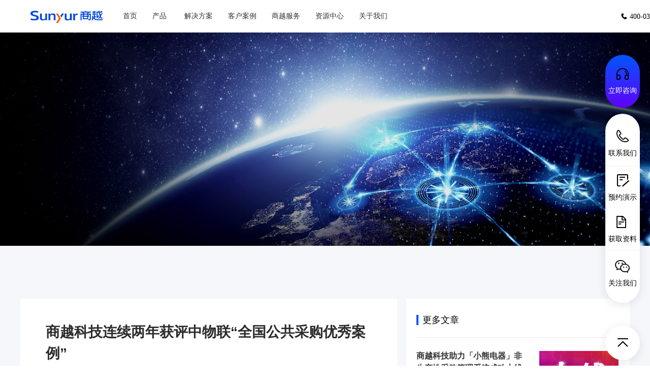

--- FILE ---
content_type: text/html;charset=UTF-8
request_url: https://www.sunyur.com/news/detail_1105.html
body_size: 12294
content:
<!DOCTYPE html>
<html lang="en">

<head>
  <meta charset="UTF-8">
  <meta name="viewport" content="width=device-width, initial-scale=1.0">
  <meta http-equiv="X-UA-Compatible" content="ie=edge">
  <meta name="description"
    content="3月1日，在“全球公共采购论坛暨2022全国公共采购行业年会”上，中国物流与采购联合会举行了《2021年、2022年度全国公共采购优秀案例》授牌仪式，商越科技及承建的中铝物资"铝约益采”平台、浙江交投“小鹿上选"商城成功上榜，至此，商越科技已连续两年获评此优秀案例。" />
  <meta name="keywords" content="商越科技,中物联" />
  <title>商越科技连续两年获评中物联“全国公共采购优秀案例”-商越科技</title>
  <link rel="stylesheet" href="//static.sunyur.com/fe-home/pages/newsDetail/assets/css/index.css" />
    <script>
var _hmt = _hmt || [];
(function() {
  var hm = document.createElement("script");
  hm.src = "https://hm.baidu.com/hm.js?92b347f39ce5fad0888cd71fcb8c51b1";
  var s = document.getElementsByTagName("script")[0]; 
  s.parentNode.insertBefore(hm, s);
})();
</script>
<style>
ins#newBridge .nb-nodeboard-base .nb-nodeboard-contain-base .nb-board-form .nb-nodeboard-ext-input{ background: none; }
</style></head>

<body>
  <div class="newsDetail-container container">

   <div id="home-banner">
     <img width="100%" src="//static.sunyur.com/fe-home/pages/home/assets/images/banner/news-detail.png" alt="" class="banner" style="min-height: 554px; object-fit: cover;">
     <link rel="stylesheet" href="//static.sunyur.com/fe-home/pages/libs/common.css" />
    <link rel="stylesheet" href="//static.sunyur.com/fe-home/pages/solution/assets/css/common/index.css" />
 <!--Node[id=3,alias=dtxw,tags=动态,新闻,description=null,workflowId=null,isContribute=0,isComment=0,model={"article":"/model/article/show.jsp"},template=/node/node_pic.jsp,psn=null,isHtml=0,url=null,urlRule=${parents}/${alias}/index.html,urlRuleShow=${yyyy}/${MM}${dd}/${time}${id}.html,posts=0,comments=0,pv=0]-->
<div id="home-header">
  <div class="header-content syue-clr">
    <div class="head syue-clr">
      <!-- logo -->
      <div class="logo">
        <a href="/" target="_blank" title="采购平台">
          <img src="//static.sunyur.com/fe-home/pages/libs/images/logo.png" alt="商越">
          <!-- <span class="imgTip">logo</span> -->
        </a>
      </div>
      <div class="nav syue-clr">
        <div class="nav-list syue-clr">
          <!-- 首页 -->
          <li class="nav-hover">
            <a href="/" class="head-nav">首页</a>
          </li>
          <!-- 产品 -->
          <li class="nav-product nav-hover" {% if navActive==='product' %} class="nav-active-important" {% endif %}>
            <a class="head-nav multi-nav">
              产品
              <!-- <em class="icon-font">&#xe741;</em> -->
            </a>
            <div class="product-content select-content">
              <div class="main-content">
                <div class="main-left">
                  <div class="main-left-item cursor-p" onclick="onMainLeftItemClick(0,'product')">
                    <span class="main-left-item-title title-active product-main-left-item-title">智能采购应用套件
                    </span>

                  </div>
                  <div class="main-left-item cursor-p" onclick="onMainLeftItemClick(1,'product')">
                    <span class="main-left-item-title product-main-left-item-title">聚贤阁开放平台
                    </span>
                  </div>
                  <div class="main-left-item cursor-p" onclick="onMainLeftItemClick(2,'product')">
                    <span class="main-left-item-title product-main-left-item-title">智能采购PaaS套件
                    </span>
                  </div>
                </div>
                <!-- <div class="main-right"> -->
                <div class="main-right  product-main-right main-right-active">
                  <div onclick="onHttpChange('/product/supplier')" class="main-right-item">
                    <span class="main-right-item-title" {% if subNavActive === 'supplier' %} class="secondary-nav-item secondary-nav-item-active"  {% else %} class="secondary-nav-item" {% endif %}>供应商管理
                      <!--  -->
                    </span>
                    <div class="main-right-item-line"></div>
                    <div class="main-right-item-ul">
                      <div class="main-right-item-li">供应商生命周期</div>
                      <div class="main-right-item-li">供应商绩效</div>
                      <div class="main-right-item-li">供应商360管理</div>
                    </div>
                  </div>
                  <div onclick="onHttpChange('/product/sourcing')" class="main-right-item">
                    <span class="main-right-item-title">战略寻源
                      <!--  -->
                    </span>
                    <div class="main-right-item-line"></div>
                    <div class="main-right-item-ul">
                      <div class="main-right-item-li">询比价</div>
                      <div class="main-right-item-li">招投标</div>
                      <div class="main-right-item-li">竞价/拍卖</div>
                      <div class="main-right-item-li">RFI</div>
                      <div class="main-right-item-li">寻源策略</div>
                    </div>
                  </div>
                  <div onclick="onHttpChange('/product/contract')"  class="main-right-item">
                    <span class="main-right-item-title">采购合同
                      <!--  -->
                    </span>
                    <div class="main-right-item-line"></div>
                    <div class="main-right-item-ul">
                      <div class="main-right-item-li">合同管理</div>
                      <div class="main-right-item-li">合同范本</div>
                      <div class="main-right-item-li">合同台账</div>
                      <div class="main-right-item-li">电子签章</div>
                    </div>
                  </div>
                  <div onclick="onHttpChange('/product/mall')"  class="main-right-item">
                    <span class="main-right-item-title">商城采购

                    </span>
                    <div class="main-right-item-line"></div>
                    <div class="main-right-item-ul">
                      <div class="main-right-item-li">采购商城</div>
                      <div class="main-right-item-li">领用商城</div>
                      <div class="main-right-item-li">利旧商城</div>
                      <div class="main-right-item-li">员工商城</div>
                    </div>
                  </div>
                  <div onclick="onHttpChange('/product/coordination')"  class="main-right-item main-right-item-top">
                    <span class="main-right-item-title">采购协同

                    </span>
                    <div class="main-right-item-line"></div>
                    <div class="main-right-item-ul">
                      <div class="main-right-item-li">采购申请</div>
                      <div class="main-right-item-li">价格协议</div>
                      <div class="main-right-item-li">采购订单</div>
                      <div class="main-right-item-li">采购履约</div>
                    </div>
                  </div>
                  <div onclick="onHttpChange('/product/invoicing')"  class="main-right-item main-right-item-top">
                    <span class="main-right-item-title">财务协同

                    </span>
                    <div class="main-right-item-line"></div>
                    <div class="main-right-item-ul">
                      <div class="main-right-item-li">采购对账</div>
                      <div class="main-right-item-li">采购发票</div>
                      <div class="main-right-item-li">双向结算</div>
                      <div class="main-right-item-li">电子发票</div>
                      <div class="main-right-item-li">付款申请</div>
                    </div>
                  </div>
                  <div onclick="onHttpChange('/product/brain')"  class="main-right-item main-right-item-top">
                    <span class="main-right-item-title">采购大脑

                    </span>
                    <div class="main-right-item-line"></div>
                    <div class="main-right-item-ul">
                      <div class="main-right-item-li">BI分析</div>
                      <div class="main-right-item-li">机会洞察</div>
                      <div class="main-right-item-li">流程挖掘</div>
                      <div class="main-right-item-li">数据大屏</div>
                      <div class="main-right-item-li">数据回流</div>
                    </div>
                  </div>

                </div>
                <div class="main-right   product-main-right">
                  <div class="main-right-item" onclick='window.open("https://open.sunyur.com/")'>
                    <span class="main-right-item-title">连接商品
                    </span>
                    <div class="main-right-item-desc">40+主流电商一键接入</div>
                    <div class="main-right-item-line line-open"></div>
                    <div class="main-right-item-ul main-right-item-ul-open">
                      <div class="main-right-item-li">综合类</div>
                      <div class="main-right-item-li">MRO类</div>
                      <div class="main-right-item-li">办公类</div>
                      <div class="main-right-item-li">服务类</div>
                      <div class="main-right-item-li">行业类</div>
                    </div>
                  </div>
                  <div class="main-right-item" onclick='window.open("https://open.sunyur.com/")'>
                    <span class="main-right-item-title">连接服务

                    </span>
                    <div class="main-right-item-desc">采购场景必备服务开箱即用</div>
                    <div class="main-right-item-line line-open"></div>
                    <div class="main-right-item-ul">
                      <div class="main-right-item-li">企业征信</div>
                      <div class="main-right-item-li">电子发票</div>
                      <div class="main-right-item-li">电子签章</div>
                      <div class="main-right-item-li">物流服务</div>
                      <div class="main-right-item-li">消息服务</div>
                    </div>
                  </div>
                  <div class="main-right-item" onclick='window.open("https://open.sunyur.com/")'>
                    <span class="main-right-item-title">连接应用</span>
                    <div class="main-right-item-desc">海量第三方应用轻松集成</div>
                    <div class="main-right-item-line line-open"></div>
                    <div class="main-right-item-ul">
                      <div class="main-right-item-li">法定招投标</div>
                      <div class="main-right-item-li">合同管理</div>
                      <div class="main-right-item-li">库存管理</div>
                      <div class="main-right-item-li">资产管理</div>
                      <div class="main-right-item-li">质量管理</div>
                      <div class="main-right-item-li">物流管理</div>
                    </div>
                  </div>
                  <div class="main-right-item" onclick='window.open("https://open.sunyur.com/")'>
                    <span class="main-right-item-title">连接供应商

                    </span>
                    <div class="main-right-item-desc">轻松连接公开寻源信息网站</div>
                    <div class="main-right-item-line line-open"></div>
                    <div class="main-right-item-ul">
                      <div class="main-right-item-li">招标投标公共服务平台</div>
                      <div class="main-right-item-li">第三方招投标信息网站</div>
                    </div>
                  </div>

                </div>
                <div class="main-right product-main-right main-right-paas ">
                  <!-- 从此处开始 智能采购paas套件内容 -->
                  <span class="main-right-item-title">汇聚电商·快速连接</span>
                  <div class="main-right-item-desc">智能采购PaaS平台已对接20+主流电商，采购企业用户开通服务即可快速连接主流电商平台</div>
                  <div class="main-right-item-line line-open"></div>
                  <div class="paas-flex">
                    <div class="paas-flex-item">
                      <img src="//static.sunyur.com/fe-home/pages/libs/images/paas-one.png" alt="">
                      <div class="item-font">
                        <div class="item-font-title">零代码平台</div>
                        <div class="item-font-desc">无需代码，拖拉拽即可配置业务应用</div>
                      </div>
                    </div>
                    <div class="paas-flex-item">
                      <img src="//static.sunyur.com/fe-home/pages/libs/images/paas-two.png" alt="">
                      <div class="item-font">
                        <div class="item-font-title">低代码平台</div>
                        <div class="item-font-desc">低代码开发，敏捷构建复杂采购业务</div>
                      </div>
                    </div>
                    <div class="paas-flex-item">
                      <img src="//static.sunyur.com/fe-home/pages/libs/images/paas-seven.png" alt="">
                      <div class="item-font">
                        <div class="item-font-title">AI PaaS平台</div>
                        <div class="item-font-desc">大企业专属小模型，智能重塑采购价值</div>
                      </div>
                    </div>
                    <div class="paas-flex-item">
                      <img src="//static.sunyur.com/fe-home/pages/libs/images/paas-four.png" alt="">
                      <div class="item-font">
                        <div class="item-font-title">聚标准iPaaS平台</div>
                        <div class="item-font-desc">轻松集成数据、API、消息和事件</div>
                      </div>
                    </div>
                    <div class="paas-flex-item">
                      <img src="//static.sunyur.com/fe-home/pages/libs/images/paas-five.png" alt="">
                      <div class="item-font">
                        <div class="item-font-title">RPA引擎</div>
                        <div class="item-font-desc">自动化执行，优化采购业务效率</div>
                      </div>
                    </div>
                    <div class="paas-flex-item">
                      <img src="//static.sunyur.com/fe-home/pages/libs/images/paas-six.png" alt="">
                      <div class="item-font">
                        <div class="item-font-title">dPaaS数据平台</div>
                        <div class="item-font-desc">汇聚采购数据，洞见业务价值</div>
                      </div>
                    </div>
                    <div class="paas-flex-item">
                      <img src="//static.sunyur.com/fe-home/pages/libs/images/paas-three.png" alt="">
                      <div class="item-font">
                        <div class="item-font-title">流程引擎</div>
                        <div class="item-font-desc">图形化操作，轻松规划采购流程</div>
                      </div>
                    </div>
                  </div>
                  <div class="paas-btn" onclick="window.open('https://www.sunyur.com/product/pass')">
                    了解更多
                    <img src="//static.sunyur.com/fe-home/pages/libs/images/learnMore.png" alt="">
                  </div>
                </div>
                <!-- </div> -->
              </div>
            </div>
            <!-- <div class="secondary-nav">
                <ul class="sub">
                  <li>
                    <a target="_blank"  href="/product/plan" title="采购计划" {% if subNavActive === 'plan' %} class="secondary-nav-item secondary-nav-item-active"  {% else %} class="secondary-nav-item" {% endif %} >
                      <img src="//static.sunyur.com/fe-home/pages/home/assets/images/nav/procurement-plan.png" alt="">
                      <span>采购计划</span>
                      <span>Procurement Planning</span>
                    </a>
                  </li>
                  <li>
                    
                    <a target="_blank" href="/product/supplier" title="供应商管理系统" {% if subNavActive === 'supplier' %} class="secondary-nav-item secondary-nav-item-active"  {% else %} class="secondary-nav-item" {% endif %}>
                    <img src="//static.sunyur.com/fe-home/pages/home/assets/images/nav/gongying-con.png" alt="">
                      <span>供应商管理</span>
                      <span>Supplier Management</span>
                    </a>
                  </li>
                    <li>
                    
                    <a target="_blank" href="/product/sourcing" title="寻源采购" {% if subNavActive === 'sourcing' %} class="secondary-nav-item secondary-nav-item-active"  {% else %} class="secondary-nav-item" {% endif %}>
                    <img src="//static.sunyur.com/fe-home/pages/home/assets/images/nav/xunyuan-icon.png" alt="">
                      <span>战略寻源 </span>
                      <span>Strategic Sourcing</span>
                    </a>
                  </li>
                  <li>
                    
                    <a target="_blank" href="/product/contract" title="采购合同管理" {% if subNavActive === 'contract' %} class="secondary-nav-item secondary-nav-item-active"  {% else %} class="secondary-nav-item" {% endif %}>
                    <img src="//static.sunyur.com/fe-home/pages/home/assets/images/nav/contract.png" alt="">
                      <span>采购合同</span>
                      <span>Procurement Contract</span>
                    </a>
                  </li>
                  <li>
                    <a target="_blank"  href="/product/mall" title="商城采购" {% if subNavActive === 'mall' %} class="secondary-nav-item secondary-nav-item-active"  {% else %} class="secondary-nav-item" {% endif %} >
                      <img src="//static.sunyur.com/fe-home/pages/home/assets/images/nav/purchase_icon.png" alt="">
                      <span>商城采购</span>
                      <span>Procurement Mall</span>
                    </a>
                  </li>
                  <li>
                    <a target="_blank" href="/product/coordination" title="采购协同" {% if subNavActive === 'coordination' %} class="secondary-nav-item secondary-nav-item-active"  {% else %} class="secondary-nav-item" {% endif %}>
                    
                    <img src="//static.sunyur.com/fe-home/pages/home/assets/images/nav/caigou-icon.png" alt="">
                      <span>采购协同</span>
                      <span>Procurement Collaboration</span>
                    </a>
                  </li>
                  <li>
                    <a target="_blank" href="/product/invoicing" title="结算协同" {% if subNavActive === 'invoicing' %} class="secondary-nav-item secondary-nav-item-active"  {% else %} class="secondary-nav-item" {% endif %}>
                    <img src="//static.sunyur.com/fe-home/pages/home/assets/images/nav/invoicing-management.png" alt="">
                      <span>结算协同</span>
                      <span>Invoicing Management</span>
                    </a>
                  </li>
                  <li>
                    <a target="_blank" rel="nofollow" href="http://open.sunyur.com/" {% if subNavActive === 'jxg' %} class="secondary-nav-item secondary-nav-item-active"  {% else %} class="secondary-nav-item" {% endif %}>
                    <img src="//static.sunyur.com/fe-home/pages/home/assets/images/nav/xian-icon.png" alt="">
                      <span>聚贤阁开放平台</span>
                      <span>Cloud Integration Platform</span>
                    </a>
                  </li>
                  <li>
                    
                    <a target="_blank" href="/product/brain" title="采购数字化" {% if subNavActive === 'brain' %} class="secondary-nav-item secondary-nav-item-active"  {% else %} class="secondary-nav-item" {% endif %}>
                    <img src="//static.sunyur.com/fe-home/pages/home/assets/images/nav/danao-icon.png" alt="">
                      <span>采购大脑</span>
                      <span>Smart Platform</span>
                    </a>
                  </li>
                  <li>
                    
                    <a target="_blank" href="/product/integration" title="集成平台" {% if subNavActive === 'integration' %} class="secondary-nav-item secondary-nav-item-active"  {% else %} class="secondary-nav-item" {% endif %}>
                    <img src="//static.sunyur.com/fe-home/pages/home/assets/images/nav/integration-platform.png" alt="">
                      <span>集成平台</span>
                      <span>Integration Platform</span>
                    </a>
                  </li>
                  <li>
                    
                    <a target="_blank" href="/product/pass" title="采购SaaS" {% if subNavActive === 'pass' %} class="secondary-nav-item secondary-nav-item-active"  {% else %} class="secondary-nav-item" {% endif %}>
                    <img src="//static.sunyur.com/fe-home/pages/home/assets/images/nav/paasicon.png" alt="">
                      <span>商越千机阁PaaS平台</span>
                      <span>Sunyur ChangePaaS</span>
                    </a>
                  </li>
                  <li>
                    
                    <a target="_blank" href="/product/employee" title="员工福利商城" {% if subNavActive === 'employee' %} class="secondary-nav-item secondary-nav-item-active"  {% else %} class="secondary-nav-item" {% endif %}>
                    <img src="//static.sunyur.com/fe-home/pages/home/assets/images/nav/employee-welfare-mall.png" alt="">
                      <span>员工福利商城</span>
                      <span>Employee Welfare Mall</span>
                    </a>
                  </li>
                </ul>
              </div> -->
          </li>
          <div style="float: left;height: 100%;width: 5px;"></div>
          <!-- 解决方案 -->
          <li class="nav-solution nav-hover" {% if navActive==='solution' %} class="solution-nav-active" {% endif %}>
            <a class="head-nav multi-nav">解决方案
              <!-- <em class="icon-font">&#xe741;</em> -->
            </a>
            <!-- <div class="solution-nav">
                <div class="content">
                  <ul> 
                    <li>
                        <a target="_blank" href="/solution/electronic"  {% if subNavActive === 'electronic' %} class="secondary-nav-item secondary-nav-item-active"  {% else %} class="secondary-nav-item" {% endif %} >
                          <em class="icon-font hover">&#xe605;</em>  电子电器行业
                        </a>
                    </li>
                    <li>
                      <a target="_blank" href="/solution/medical"  {% if subNavActive === 'medical' %} class="secondary-nav-item secondary-nav-item-active"  {% else %} class="secondary-nav-item" {% endif %} >
                      <em class="icon-font hover">&#xe72f;</em>  医药医疗行业
                      </a>
                    </li>
                    <li>
                      <a target="_blank" href="/solution/car"  {% if subNavActive === 'car' %} class="secondary-nav-item secondary-nav-item-active"  {% else %} class="secondary-nav-item" {% endif %} >
                        <em class="icon-font hover">&#xe72e;</em>  汽车行业
                      </a>
                    </li>
                    <li>
                      <a target="_blank" href="/solution/equipment"  {% if subNavActive === 'equipment' %} class="secondary-nav-item secondary-nav-item-active"  {% else %} class="secondary-nav-item" {% endif %} >
                        <em class="icon-font hover">&#xe732;</em>  装备制造行业
                      </a>
                    </li>
                    <li>
                      <a target="_blank" href="/solution/internet"  {% if subNavActive === 'internet' %} class="secondary-nav-item secondary-nav-item-active"  {% else %} class="secondary-nav-item" {% endif %} >
                      <em class="icon-font hover">&#xe65f;</em>  互联网行业
                      </a>
                    </li>
                    <li>
                      <a target="_blank" href="/solution/finance"  {% if subNavActive === 'finance' %} class="secondary-nav-item secondary-nav-item-active"  {% else %} class="secondary-nav-item" {% endif %} >
                      <em class="icon-font hover">&#xe604;</em>  金融保险行业
                      </a>
                    </li>
                  </ul>
                  <ul> 
                    <li>
                      <a target="_blank" href="/solution/fmcg"  {% if subNavActive === 'fmcg' %} class="secondary-nav-item secondary-nav-item-active"  {% else %} class="secondary-nav-item" {% endif %} >
                          <em class="icon-font hover">&#xe607;</em>  快消品行业
                      </a>
                    </li>
                    <li>                        
                    <a target="_blank" href="/solution/transportation"  {% if subNavActive === 'transportation' %} class="secondary-nav-item secondary-nav-item-active"  {% else %} class="secondary-nav-item" {% endif %} >
                      <em class="icon-font hover">&#xe60b;</em>  交通运输行业
                      </a>
                    </li>
                    <li>  
                      <a target="_blank" href="/solution/energy"  {% if subNavActive === 'energy' %} class="secondary-nav-item secondary-nav-item-active"  {% else %} class="secondary-nav-item" {% endif %} >
                      <em class="icon-font hover">&#xe60e;</em>  能源矿产行业
                      </a>
                    </li>
                    <li>
                      <a target="_blank" href="/solution/tenement"  {% if subNavActive === 'tenement' %} class="secondary-nav-item secondary-nav-item-active"  {% else %} class="secondary-nav-item" {% endif %} >
                      <em class="icon-font hover">&#xe609;</em>  物业行业
                      </a>
                    </li>
                    <li>
                      <a target="_blank" href="/solution/chemical"  {% if subNavActive === 'chemical' %} class="secondary-nav-item secondary-nav-item-active"  {% else %} class="secondary-nav-item" {% endif %} >
                      <em class="icon-font hover">&#xe606;</em>  化工行业
                      </a>
                    </li>
                  </ul>
                </div>
              </div>   -->
            <div class="solution-content select-content">
              <div class="main-content">
                <div class="main-left">
                  <div class="main-left-item cursor-p" onclick="onMainLeftItemClick(0,'solution')">
                    <span class="main-left-item-title title-active solution-main-left-item-title">行业解决方案
                    </span>

                  </div>
                  <div class="main-left-item cursor-p" onclick="onMainLeftItemClick(1,'solution')">
                    <span class="main-left-item-title solution-main-left-item-title">通用解决方案
                    </span>
                  </div>
                  <div class="main-left-item cursor-p" onclick="onMainLeftItemClick(2,'solution')">
                    <span class="main-left-item-title solution-main-left-item-title">角色解决方案
                    </span>
                  </div>
                  <div class="main-left-item cursor-p" onclick="onMainLeftItemClick(3,'solution')">
                    <span class="main-left-item-title solution-main-left-item-title">技术解决方案
                    </span>
                  </div>
                </div>
                <!-- 行业解决方案 -->
                <div class="main-right  solution-main-right profession-main-right main-right-active">
                  <div onclick="onHttpChange('/solution/stateOwnedEnterprise')" class="main-right-item">
                    <span class="main-right-item-title">
                      央国企
                    </span>
                    <div class="main-right-item-line"></div>
                    <div class="main-right-item-ul">
                      <div class="main-right-item-li">央企</div>
                      <div class="main-right-item-li">地方国企</div>
                      <div class="main-right-item-li">军工</div>
                    </div>
                  </div>
                  <div onclick="onHttpChange('/solution/electronicAppliance')" class="main-right-item">
                    <span class="main-right-item-title">电子电器
                      <!--  -->
                    </span>
                    <div class="main-right-item-line"></div>
                    <div class="main-right-item-ul">
                      <div class="main-right-item-li">半导体</div>
                      <div class="main-right-item-li">元器件</div>
                      <div class="main-right-item-li">消费电子</div>
                    </div>
                  </div>
                  <div onclick="onHttpChange('/solution/equipment')" class="main-right-item">
                    <span class="main-right-item-title">装备制造
                      <!--  -->
                    </span>
                    <div class="main-right-item-line"></div>
                    <div class="main-right-item-ul">
                      <div class="main-right-item-li">汽车制造</div>
                      <div class="main-right-item-li">装备制造</div>
                      <div class="main-right-item-li">家用电器</div>
                    </div>
                  </div>
                  <div onclick="onHttpChange('/solution/tenement')" class="main-right-item">
                    <span class="main-right-item-title">地产物业

                    </span>
                    <div class="main-right-item-line"></div>
                    <div class="main-right-item-ul">
                      <div class="main-right-item-li">物业管理</div>
                      <div class="main-right-item-li">房地产服务</div>
                    </div>
                  </div>
                  <div onclick="onHttpChange('/solution/fmcg')" class="main-right-item">
                    <span class="main-right-item-title">快消品
                      <!--  -->
                    </span>
                    <div class="main-right-item-line"></div>
                    <div class="main-right-item-ul">
                      <div class="main-right-item-li">食品饮料</div>
                      <div class="main-right-item-li">烟草</div>
                      <div class="main-right-item-li">餐饮</div>
                      <div class="main-right-item-li">服装</div>
                      <div class="main-right-item-li">美妆</div>
                    </div>
                  </div>
                  <div onclick="onHttpChange('/solution/energyChemical')" class="main-right-item">
                    <span class="main-right-item-title">能源化工
                      <!--  -->
                    </span>
                    <div class="main-right-item-line"></div>
                    <div class="main-right-item-ul">
                      <div class="main-right-item-li">石油石化</div>
                      <div class="main-right-item-li">煤炭&煤化工</div>
                      <div class="main-right-item-li">新能源</div>
                      <div class="main-right-item-li">基础化工</div>
                    </div>
                  </div>
                  <div onclick="onHttpChange('/solution/medical')" class="main-right-item">
                    <span class="main-right-item-title">医药医疗
                      <!--  -->
                    </span>
                    <div class="main-right-item-line"></div>
                    <div class="main-right-item-ul">
                      <div class="main-right-item-li">制药</div>
                      <div class="main-right-item-li">医疗器械</div>
                      <div class="main-right-item-li">医药流通</div>
                      <div class="main-right-item-li">医院</div>
                    </div>
                  </div>
                  <div onclick="onHttpChange('/solution/traffic')"  class="main-right-item main-right-item-top">
                    <span class="main-right-item-title">交通物流

                    </span>
                    <div class="main-right-item-line"></div>
                    <div class="main-right-item-ul">
                      <div class="main-right-item-li">铁路&公路</div>
                      <div class="main-right-item-li">航运&港口</div>
                      <div class="main-right-item-li">物流*快递</div>
                    </div>
                  </div>
                  <div onclick="onHttpChange('/solution/finance')"  class="main-right-item main-right-item-top">
                    <span class="main-right-item-title">金融保险
                      <!--  -->
                    </span>
                    <div class="main-right-item-line"></div>
                    <div class="main-right-item-ul">
                      <div class="main-right-item-li">银行</div>
                      <div class="main-right-item-li">保险</div>
                      <div class="main-right-item-li">证券</div>
                      <div class="main-right-item-li">金融科技</div>
                    </div>
                  </div>
                  <div onclick="onHttpChange('/solution/internet')"  class="main-right-item main-right-item-top">
                    <span class="main-right-item-title">互联网
                      <!--  -->
                    </span>
                    <div class="main-right-item-line"></div>
                    <div class="main-right-item-ul">
                      <div class="main-right-item-li">互联网</div>
                      <div class="main-right-item-li">软件</div>
                    </div>
                  </div>

                </div>
                <!-- 通用解决方案 -->
                <div class="main-right solution-main-right common-main-right ">
                  <div class="common-font">
                    <span class="common-title">品类采购解决方案</span>
                    <img src="//static.sunyur.com/fe-home/pages/libs/images/bottomArrow.png" alt="">
                  </div>

                  <div class="common-items">
                    <div onclick="onHttpChange('/solution/common/supplies')" class="common-item">
                      <span class="main-right-item-title">
                        物资
                      </span>
                      <div class="main-right-item-line"></div>
                      <div class="main-right-item-ul">
                        <div class="main-right-item-li">行政物资</div>
                        <div class="main-right-item-li">办公</div>
                        <div class="main-right-item-li">MRO</div>
                      </div>
                    </div>
                    <div onclick="onHttpChange('/solution/common/marketing')" class="common-item">
                      <span class="main-right-item-title">
                        营销
                      </span>
                      <div class="main-right-item-line"></div>
                      <div class="main-right-item-ul">
                        <div class="main-right-item-li">媒体</div>
                        <div class="main-right-item-li">活动</div>
                        <div class="main-right-item-li">广告</div>
                      </div>
                    </div>
                    <div onclick="onHttpChange('/solution/common/engineer')" class="common-item">
                      <span class="main-right-item-title">
                        工程
                      </span>
                      <div class="main-right-item-line"></div>
                      <div class="main-right-item-ul">
                        <div class="main-right-item-li">项目</div>
                        <div class="main-right-item-li">研发</div>
                        <div class="main-right-item-li">设备</div>
                        <div class="main-right-item-li">工程</div>
                      </div>
                    </div>
                    <div onclick="onHttpChange('/solution/common/productiveness')" class="common-item">
                      <span class="main-right-item-title">
                        生产
                      </span>
                      <div class="main-right-item-line"></div>
                      <div class="main-right-item-ul">
                        <div class="main-right-item-li">直接采购</div>
                      </div>
                    </div>
                    <div onclick="onHttpChange('/solution/common/service')" class="common-item">
                      <span class="main-right-item-title">
                        服务
                      </span>
                      <div class="main-right-item-line"></div>
                      <div class="main-right-item-ul">
                        <div class="main-right-item-li">培训</div>
                        <div class="main-right-item-li">咨询</div>
                        <div class="main-right-item-li">物流</div>
                      </div>
                    </div>
                    <!-- <div onclick="onHttpChange('')" class="common-item">
                      <span class="main-right-item-title">
                        大宗
                      </span>
                      <div class="main-right-item-line"></div>
                      <div class="main-right-item-ul">
                        <div class="main-right-item-li">农副</div>
                        <div class="main-right-item-li">化工</div>
                        <div class="main-right-item-li">能源</div>
                        <div class="main-right-item-li">钢铁</div>
                      </div> 
                    </div> -->
                    <div onclick="onHttpChange('/solution/common/assets')" class="common-item">
                      <span class="main-right-item-title">
                        资产
                      </span>
                      <div class="main-right-item-line"></div>
                      <div class="main-right-item-ul">
                        <div class="main-right-item-li">固定资产</div>
                        <div class="main-right-item-li">机器设备</div>
                      </div>
                    </div>
                  </div>
                  <div class="common-font">
                    <span class="common-title">专项解决方案</span>
                    <img src="//static.sunyur.com/fe-home/pages/libs/images/bottomArrow.png" alt="">
                  </div>
                  <div class="common-items">
                    <div onclick="onHttpChange('/solution/specialProject/materiel')" class="common-item">
                      <span class="main-right-item-title">
                        物料管理
                      </span>
                      <div class="main-right-item-line"></div>
                      <div class="main-right-item-ul">
                        <div class="main-right-item-li">一物一码</div>
                        <div class="main-right-item-li">物料编码</div>
                      </div>
                    </div>
                    <div onclick="onHttpChange('/solution/specialProject/suppliesCompany')" class="common-item">
                      <span class="main-right-item-title">
                        物资公司模式
                      </span>
                      <div class="main-right-item-line"></div>
                      <div class="main-right-item-ul">
                        <div class="main-right-item-li">双向结算</div>
                      </div>
                    </div>
                    <div onclick="onHttpChange('/solution/specialProject/employeeMall')" class="common-item">
                      <span class="main-right-item-title">
                        员工福利
                      </span>
                      <div class="main-right-item-line"></div>
                      <div class="main-right-item-ul">
                        <div class="main-right-item-li">积分商城</div>
                        <div class="main-right-item-li">福利商城</div>
                      </div>
                    </div>
                    <div onclick="onHttpChange('/solution/specialProject/assetManagement')" class="common-item">
                      <span class="main-right-item-title">
                        资产管理
                      </span>
                      <div class="main-right-item-line"></div>
                      <div class="main-right-item-ul">
                        <div class="main-right-item-li">资产入库</div>
                        <div class="main-right-item-li">资产编码</div>
                      </div>
                    </div>
                    <div onclick="onHttpChange('/solution/specialProject/inventoryManagement')" class="common-item">
                      <span class="main-right-item-title">
                        库存管理
                      </span>
                      <div class="main-right-item-line"></div>
                      <div class="main-right-item-ul">
                        <div class="main-right-item-li">库存类物质</div>
                        <div class="main-right-item-li">采购方案</div>
                      </div>
                    </div>
                    <div onclick="onHttpChange('/solution/specialProject/qualityControl')" class="common-item">
                      <span class="main-right-item-title">
                        质量管理
                      </span>
                      <div class="main-right-item-line"></div>
                      <div class="main-right-item-ul">
                        <div class="main-right-item-li">质量检查</div>
                        <div class="main-right-item-li">损耗</div>
                      </div>
                    </div>
                  </div>


                </div>
                <!-- 角色解决方案 -->
                <div class="main-right solution-main-right  role-main-right">
                  <!-- 角色解决方案 -->
                  <div onclick="onHttpChange('/solution/role/demandSide')" class="main-right-item">
                    <div class="role-title max">需求端</div>
                  </div>
                  <div onclick="onHttpChange('/solution/role/purchasingSide')" class="main-right-item">
                    <div class="role-title">采购端</div>
                  </div>
                  <div onclick="onHttpChange('/solution/role/financeSide')" class="main-right-item">
                    <div class="role-title">财务端</div>
                  </div>
                  <div onclick="onHttpChange('/solution/role/InventorySide')" class="main-right-item">
                    <div class="role-title">库存端</div>
                  </div>
                  <div onclick="onHttpChange('/solution/role/audit')" class="main-right-item">
                    <div class="role-title">审计端</div>
                  </div>
                  <!-- <div onclick="onHttpChange('')" class="main-right-item role-top">
                    <div class="role-title max">IT&运维</div>
                  </div> -->
                  <div onclick="onHttpChange('/solution/role/ceo')" class="main-right-item role-top">
                    <div class="role-title">CXO端</div>
                  </div>
                  <div onclick="onHttpChange('/solution/role/supplySide')" class="main-right-item role-top">
                    <div class="role-title max">供应商端</div>
                  </div>
                  <div onclick="onHttpChange('/solution/role/buddy')" class="main-right-item role-top">
                    <div class="role-title">伙伴端</div>
                  </div>
                </div>
                <!-- 技术解决方案 -->
                <div class="main-right solution-main-right technology-main-right ">
                  <div class="main-right-item">
                    <div onclick="onHttpChange('/solution/technology/shintron')" class="technology-font">
                      <span class="technology-title">信创解决方案</span>
                      <div class="technology-desc">国产化替代/操作系统/中间件适配</div>
                    </div>
                    <div onclick="onHttpChange('/solution/technology/srm')"  class="technology-font technology-font-bottom">
                      <span class="technology-title">传统SRM替代方案
                      </span>
                      <div class="technology-desc">从结果管理到数字化智能化在线协同
                      </div>
                    </div>
                  </div>
                  <div class="main-right-item">
                    <div  onclick="onHttpChange('/solution/technology/erp')" class="technology-font">
                      <span class="technology-title">ERP集成方案</span>
                      <div class="technology-desc">智能采购平台与ERP对接方案</div>
                    </div>
                    <div onclick="onHttpChange('/solution/technology/deploy')"  class="technology-font technology-font-bottom">
                      <span class="technology-title">多云部署方案
                      </span>
                      <div class="technology-desc">公有云\专有云\混合云部署
                      </div>
                    </div>
                  </div>
                  <div class="main-right-item">
                    <div onclick="onHttpChange('/solution/technology/synergy')"  class="technology-font">
                      <span class="technology-title">协同端对接方案</span>
                      <div class="technology-desc">采购系统对接企业内部工具</div>
                    </div>
                    <div onclick="onHttpChange('/solution/technology/dataGovernance')"  class="technology-font technology-font-bottom">
                      <span class="technology-title">数据治理方案
                      </span>
                      <div class="technology-desc">采购数据管理方案
                      </div>
                    </div>
                  </div>


                </div>
                <!-- </div> -->
              </div>
            </div>
          </li>
          <!-- 客户案例 -->
          <li class=" nav-hover" {% if navActive==='client' %} class="case-nav-active" {% endif %}>
            <a target="_blank" href="/client" class="head-nav">客户案例</a>
          </li>
          <!-- 商越服务 -->
          <li class="serve-nav nav-hover" {% if navActive==='server' %} class="service-nav-active" {% endif %}>
            <a target="_blank" href="/service" class="head-nav">商越服务</a>
            <!-- <div class="w-per-100 h-0 l-0 t-64 position-a bc-white serve-center hidden">
              <div class="middle h-157 flex flex-jcfs gap-8 pt-32 border-box">
                <div class="w-186 h-61 border-box padding-10 br-4 cursor-p serve-center-item">
                  <div class="color-black fs-14 fw-500 lh-nor serve-center-item-title">专业实施服务</div>
                  <div class="color-gray fs-12 fw-400 lh-nor mt-4 serve-center-item-desc">OP交付、SaaS交付、混合交付</div>
                </div>
                <div class="w-186 h-61 border-box padding-10 br-4 cursor-p serve-center-item">
                  <div class="color-black fs-14 fw-500 lh-nor serve-center-item-title">智慧运营服务</div>
                  <div class="color-gray fs-12 fw-400 lh-nor mt-4 serve-center-item-desc">客户服务、SPS服务、BPO服务</div>
                </div>
                <div class="w-186 h-61 border-box padding-10 br-4 cursor-p serve-center-item">
                  <div class="color-black fs-14 fw-500 lh-nor serve-center-item-title">CST专家团</div>
                  <div class="color-gray fs-12 fw-400 lh-nor mt-4 serve-center-item-desc">客户服务、SPS服务、BPO服务</div>
                </div>
              </div>
            </div> -->
          </li>
          <!-- 资源中心 -->
          <li class="position-r cursor-p resource-nav nav-hover" {% if navActive==='resource' %} class="resource about-nav-active" {% else %} class="resource" {% endif %}>
            <a class="head-nav multi-nav">资源中心
              <!-- <em class="icon-font">&#xe741;</em> -->
            </a>
            <div class="about-nav position-a w-141 h-0 bc-white l--30 t-62 hidden">
              <ul class="sub  flex flex-column flex-jcc flex-aic" {% if navActive==='resource' %} class="about-nav-active" {% endif %}>
                <li class="resource-item" style="height: 45px;line-height: 45px;margin-top: 10px;">
                  <a target="_blank" href="/resource/main?channel=2" {% if subNavActive==='2' %}
                    class="about-nav-item about-nav-item-active position-r" {% else %} class="about-nav-item position-r" {% endif %}>资料下载</a>
                </li>
                <li class="resource-item" style="height: 45px;line-height: 45px;">
                  <a target="_blank" href="/resource/main?channel=3" {% if subNavActive==='3' %}
                    class="about-nav-item about-nav-item-active position-r" {% else %} class="about-nav-item position-r" {% endif %}>峰会活动</a>
                </li>
                <li class="resource-item" style="height: 45px;line-height: 45px;">
                  <a target="_blank" href="/resource/main?channel=4" {% if subNavActive==='4' %}
                    class="about-nav-item about-nav-item-active position-r" {% else %} class="about-nav-item position-r" {% endif %}>大咖说</a>
                </li>
              </ul>
            </div>
          </li>
          <!-- 生态合作 -->
          <!-- <li>
            <a href="/" class="head-nav">生态合作</a>
          </li> -->


          <!-- 关于商越 -->
          <li class="me-nav position-r cursor-p nav-hover" {% if navActive==='about' %} class="about-nav-active" {% endif %}>
            <a class="head-nav multi-nav">关于我们
              <!-- <em class="icon-font">&#xe741;</em> -->
            </a>
            <div class="about-nav position-a w-141 h-0 bc-white l--30 t-62 hidden">
                <ul class="sub h-per-100 flex flex-column flex-jcc flex-aic" {% if navActive === 'about' %} class="about-nav-active position-r" {% endif %}>
                  <li class="resource-item" style="height: 45px;line-height: 45px;">
                  <a target="_blank"  href="/about" {% if subNavActive === 'about' %} class="about-nav-item about-nav-item-active position-r" {% else %} class="about-nav-item position-r" {% endif %} >了解商越</a>
                  </li>
                  <li class="resource-item" style="height: 45px;line-height: 45px;">
                  <a target="_blank" href="/news/index.html" {% if subNavActive === 'news' %} class="about-nav-item about-nav-item-active position-r"  {% else %} class="about-nav-item position-r" {% endif %}>商越动态</a>
                  </li>
                  <li class="resource-item" style="height: 45px;line-height: 45px;">
                  <a target="_blank" href="/information/index.html" {% if subNavActive === 'information' %} class="about-nav-item about-nav-item-active position-r"  {% else %} class="about-nav-item position-r" {% endif %}>行业资讯</a>
                  </li>
                  <li class="resource-item" style="height: 45px;line-height: 45px;"><a target="_blank" href="/partner" {% if subNavActive === 'partner' %} class="about-nav-item about-nav-item-active position-r"  {% else %} class="about-nav-item position-r" {% endif %}>合作伙伴</a></li>
                  <li class="resource-item" style="height: 45px;line-height: 45px;">
                  <a target="_blank" href="/cooperation" {% if subNavActive === 'cooperate' %} class="about-nav-item about-nav-item-active position-r"  {% else %} class="about-nav-item position-r" {% endif %}>联系商越</a>
                  </li>
                  <li class="resource-item" style="height: 45px;line-height: 45px;">
                  <a target="_blank" rel="nofollow" href="https://sunyur.zhiye.com/" {% if subNavActive === 'join' %} class="about-nav-item about-nav-item-active position-r"  {% else %} class="about-nav-item position-r" {% endif %}>加入商越</a>
                  </li>
                  
                </ul>
              </div>

          </li>
        </div>
      </div>
      <!-- 免费体验和电话 -->
      <div class="phone">
        <!-- 电话 -->
        <span class="phone-tel">
          <em class="icon-font tel-icon">&#xe747;</em>
          <span class="num">400-0390-660</span>
        </span>
        <!-- 免费体验 -->
        <button class="phone-button" type="button" onclick="newFile('top','experience')" data-agl-cvt="5">
          <!-- <em class="icon-font">&#xe636;</em> -->
          免费体验
        </button>
      </div>
    </div>
  </div>
</div></div>

    <div id="news-detail">
      <div class="detail-con syue-clr">
        
        <div class="detail-left">
          <div class="article-title">
            <h3>商越科技连续两年获评中物联“全国公共采购优秀案例”</h3>
            <p><span>商越</span><span>2023-03-03</span>
              <!-- <a href="#">签约快讯</a> -->
            </p>
          </div>
          <div class="article-con">
            <p>
	<span>3</span><span>月</span><span>1</span><span>日，在“全球公共采购论坛暨</span><span>2022</span><span>全国公共采购行业年会”上，中国物流与采购联合会举行了《</span><span>2021</span><span>年、</span><span>2022</span><span>年度全国公共采购优秀案例》授牌仪式，商越科技及承建的中铝物资</span><span>"</span><span>铝约益采”平台、浙江交投“小鹿上选</span><span>"</span><span>商城成功上榜，至此，商越科技已连续两年获评此优秀案例。</span>
</p>
<p class="MsoNormal" style="text-align:justify;">
	<span><img src="/upload/202303/editor/image/1678179028292.png" alt="" /></span><strong>中铝物资</strong><strong>"</strong><strong>铝约益采</strong><strong>"</strong><strong>：加快数字化建设 赋能转型发展</strong></p>
<p class="MsoNormal" style="text-align:justify;">
	<span>中铝物资携手商越科技，依托创新驱动、数智赋能，以</span><span>“数实融合”理念做强数字采购平台。通过打造“铝约益采”互联网采购平台，加快中铝物资数字采购管理转型升级步伐；中铝物资运用系统思维，深刻把握高质量发展新变化、新特点，完成了“铝约益采”平台模块开发、运营与管理。</span>
</p>
<p class="MsoNormal" style="text-align:justify;">
	<span><img src="/upload/202303/editor/image/1678179051949.jpg" alt="" /></span>截至2022年末，“铝约益采”持续赋能集团所属企业368家，平台交易额超42亿元；其中，电子商城采购交易额突破22亿元，大宗物资线上采购交易额突破20亿元。
</p>
<p class="MsoNormal" style="text-align:justify;">
	<span><strong>浙江交投</strong></span><span><strong>"</strong></span><span><strong>小鹿商城</strong></span><span><strong>" </strong></span><span><strong>：打造国企采购数字化新样本</strong></span>
</p>
<p class="MsoNormal" style="text-align:justify;">
	<span>以</span><span>“数字交投”建设为统领，浙江交投与商越科技共建小鹿商城，以实现集团公司采购业务全流程数字化、智能化、标准化为目标，基于“面向体验、强调合规、知识积累”的创新理念，从需求侧驱动寻源，覆盖从需求提报、供应商认证与选择到形成协议或订单的全链路，最大程度提高集团公司采购效率。同时建成了先进的互联网技术架构、极致的用户体验、强大的内外连接能力、</span><span>RPA</span><span>流程自动化等关键创新应用成效，实现全流程电子化采购闭环。</span>
</p>
<p class="MsoNormal" style="text-align:justify;">
	<span><img src="/upload/202303/editor/image/1678179068803.jpg" alt="" /></span>自2021年7月上线一期采购平台“小鹿上选商城1.0”以来，到现在的2.0版本，小鹿成员一直以客户为中心，在组织、数据、业务流程等方面对采购进行全方位保障。截至2022年10月，小鹿上选商城已服务于600余家结算组织，1058个采购员，集中率完成54%，降本率达成5.7%。小鹿商城采购数字化转型的成功落地，是“数字交投”建设的重要应用。
</p>
<p class="MsoNormal" style="text-align:justify;">
	<span>同时，</span><span>"</span><span>商越科技助力中铝集团打造<a href="https://www.sunyur.com/" target="_blank"><span style="color:#337FE5;">数字化采购平台</span></a>，升级采购数字化体系</span><span>"</span><span>也被评定为</span><span>"2021</span><span>年度公共采购示范案例</span><span>"</span><span>。连续两年携标杆企业成功入选行业示范案例，凸显了商越智能采购平台在企业采购数字化升级中的实践价值，商越将坚持推进企业采购数字化普及事业，成为中国大中型企业最信赖的长期合作伙伴。</span>
</p></div>
          <div class="switch-page" style="min-height: 16px;">
            <div class="front-page">
                <a href="/news/detail_1103.html">
                  上一篇: 商越科技受邀出席中国物流与采购联合会“全球公共采购论坛”</a>
              </div>
            <div class="after-page">
                <a href="/news/detail_1107.html">
                  下一篇: 商越被授予「中采甄选」会员单位，做企业采购数字化最值得信赖的合作伙伴</a>
              </div>
            </div>
        </div>
        <div class="detail-right">
          <div class="aboutArticle">
            <p class="right-title"> <span>更多文章</span></p>
            <ul class="news-list">

              <li class="news-item syue-clr">
                  <a href="/news/detail_2339.html" target="_black">
                    <div class="item-content">
                      <p class="con-title">商越科技助力「小熊电器」非生产性采购管理系统成功上线</p>
                      <div class="con-bottom syue-clr">
                        <span class="bottom-form"><span>商越</span><span>01-09</span></span>
                        <!-- <a href="#" class="tagType">签约快讯</a> -->
                      </div>
                    </div>
                    <div class="item-img">
                      <img src="/upload/202503/content/1743143527318.png" alt="" />
                    </div>
                  </a>
                </li>
              <li class="news-item syue-clr">
                  <a href="/news/detail_2335.html" target="_black">
                    <div class="item-content">
                      <p class="con-title">乖宝宠物间采业务平台正式上线，商越赋能企业采购全球化升级</p>
                      <div class="con-bottom syue-clr">
                        <span class="bottom-form"><span>商越</span><span>01-06</span></span>
                        <!-- <a href="#" class="tagType">签约快讯</a> -->
                      </div>
                    </div>
                    <div class="item-img">
                      <img src="/upload/202503/content/1743143527318.png" alt="" />
                    </div>
                  </a>
                </li>
              <li class="news-item syue-clr">
                  <a href="/news/detail_2331.html" target="_black">
                    <div class="item-content">
                      <p class="con-title">墨迹天气：数智采购赋能气象服务全场景升级</p>
                      <div class="con-bottom syue-clr">
                        <span class="bottom-form"><span>商越</span><span>12-25</span></span>
                        <!-- <a href="#" class="tagType">签约快讯</a> -->
                      </div>
                    </div>
                    <div class="item-img">
                      <img src="/upload/202601/content/1767513738591.jpg" alt="" />
                    </div>
                  </a>
                </li>
              <li class="news-item syue-clr">
                  <a href="/news/detail_2329.html" target="_black">
                    <div class="item-content">
                      <p class="con-title">商越科技签约喜播，赋能新职业教育行业采购数智转型</p>
                      <div class="con-bottom syue-clr">
                        <span class="bottom-form"><span>商越</span><span>12-23</span></span>
                        <!-- <a href="#" class="tagType">签约快讯</a> -->
                      </div>
                    </div>
                    <div class="item-img">
                      <img src="/upload/202505/content/1747793770295.png" alt="" />
                    </div>
                  </a>
                </li>
              <li class="news-item syue-clr">
                  <a href="/news/detail_2327.html" target="_black">
                    <div class="item-content">
                      <p class="con-title">荣庆物流：携手商越打造采购数字化标杆，赋能物流行业高质量发展</p>
                      <div class="con-bottom syue-clr">
                        <span class="bottom-form"><span>商越</span><span>12-17</span></span>
                        <!-- <a href="#" class="tagType">签约快讯</a> -->
                      </div>
                    </div>
                    <div class="item-img">
                      <img src="/upload/202601/content/1767512409195.jpg" alt="" />
                    </div>
                  </a>
                </li>
              <li class="news-item syue-clr">
                  <a href="/news/detail_2325.html" target="_black">
                    <div class="item-content">
                      <p class="con-title">柳钢电商集采平台正式上线试运行，开启采购数智升级新篇章</p>
                      <div class="con-bottom syue-clr">
                        <span class="bottom-form"><span>商越</span><span>12-15</span></span>
                        <!-- <a href="#" class="tagType">签约快讯</a> -->
                      </div>
                    </div>
                    <div class="item-img">
                      <img src="/upload/202503/content/1743143527318.png" alt="" />
                    </div>
                  </a>
                </li>
              <li class="news-item syue-clr">
                  <a href="/news/detail_2323.html" target="_black">
                    <div class="item-content">
                      <p class="con-title">祝贺京东工业上市！商越聚贤阁以生态连接赋能企业采购数智升级</p>
                      <div class="con-bottom syue-clr">
                        <span class="bottom-form"><span>商越</span><span>12-11</span></span>
                        <!-- <a href="#" class="tagType">签约快讯</a> -->
                      </div>
                    </div>
                    <div class="item-img">
                      <img src="/upload/202601/content/1767505334593.png" alt="" />
                    </div>
                  </a>
                </li>
              <li class="news-item syue-clr">
                  <a href="/news/detail_2321.html" target="_black">
                    <div class="item-content">
                      <p class="con-title">嘉信立恒邓健：IFM 行业采购数智化的全场景落地实践路径</p>
                      <div class="con-bottom syue-clr">
                        <span class="bottom-form"><span>商越</span><span>12-10</span></span>
                        <!-- <a href="#" class="tagType">签约快讯</a> -->
                      </div>
                    </div>
                    <div class="item-img">
                      <img src="/upload/202601/content/1767498301439.jpg" alt="" />
                    </div>
                  </a>
                </li>
              </ul>
          </div>
          <!--<div class="prevArticle">
              <p class="right-title">上一篇</p>
              <ul class="news-list">
                <li class="news-item syue-clr">
                  <div class="item-content">
                    <a href="/news/detail_1103.html">
                    <p class="con-title">商越科技受邀出席中国物流与采购联合会“全球公共采购论坛”</p>
                    <div class="con-bottom syue-clr">
                      <span class="bottom-form"><span>商越</span><span>03-02</span></span>
                    </div>
                  </a>
                  </div>
                  <div class="item-img"></div>
                </li>
              </ul>
            </div>
          <div class="nextArticle">
              <p class="right-title">下一篇</p>
              <ul class="news-list">
                <li class="news-item syue-clr">
                  <div class="item-content">
                    <a href="/news/detail_1107.html">
                    <p class="con-title">商越被授予「中采甄选」会员单位，做企业采购数字化最值得信赖的合作伙伴</p>
                    <div class="con-bottom syue-clr">
                      <span class="bottom-form"><span>商越</span><span>03-03</span></span>
                    </div>
                  </a>
                  </div>
                  <div class="item-img"></div>
                </li>
              </ul>
            </div>
          -->
                   
        </div>
      </div>
    </div>
     <!-- 预约演示弹窗 -->
    <div id="subscribeDialog">
      <div class="content">
        <img src="//static.sunyur.com/fe-home/pages/home/assets/images/tanchuangzhuangshi.png" alt="" class="bgc">
        <div class="close-btn" onclick="cancel()">
          <div class="close">
            <img src="//static.sunyur.com/fe-home/pages/home/assets/images/close.png" alt="">
          </div>
        </div>
        <p class="title">立即开启</p>
        <p class="sub-title">企业采购数字化转型之旅</p>
        <p class="desc">助力企业采购数字化转型与升级，为企业采购提质、降本、增效</p>
        <div class="item">
          <div class="info">
            <span>企业名称：</span>
            <input type="text" value="" placeholder=" 请输入正确名称" class="item-info-input" id='companyName'/>
          </div>
          <span class="error">请输入企业名称</span>
        </div>
        <div class="item">
          <div class="info">
            <span>联系姓名：</span>
            <input type="text" value=""  placeholder=" 请输入正确姓名" class="item-info-input" id='contacts'/>
          </div>
          <span class="error">请输入联系姓名</span>
        </div>
        <div class="item">
          <div class="info">
            <span>联系电话：</span>
            <input type="text" value="" onkeyup='isTelCode(this.value)'  placeholder=" 请输入正确电话号码" class="item-info-input" id='phone'/>
          </div>
          <span class="error">请输入正确号码</span>
        </div>
        <div class="item">
          <div class="info">
            <span>联系邮箱：</span>
            <input type="text" value="" onkeyup='IsEmail(this.value)'  placeholder=" 请输入正确邮箱地址" class="item-info-input" id='email'/>
          </div>
          <span class="error">请输入正确邮箱</span>
        </div>
        <div class="subscribe-btn" id="submitBtn">
          <div class="experience">
            <a>立即预约</a>
          </div>
        </div>
      </div>
    </div>
    <!-- 第九页- 页脚 -->
      <div id="right-now">

      <div class="back-content">

        <div class="main-content">
    
          <div class="title">
    
            <h3>产品咨询：400-0390-660</h3>
    
            <p class="title-remarks">智能采购管理系统助力企业采购数字化转型，为企业采购提质、降本、增效</p>
    
          </div>
    
          <div class="appointment clear-flost" onclick="newFile('bottom','experience')" data-agl-cvt="5">
    
            <span><em class="icon-font active">&#xe636;&nbsp预约演示
    
              </em></span>
    
          </div>
    
        </div>
    
      </div>

    </div>

    <div id="footer-new">

      <div class="main-content">

        <div class="specialty-list">

          <div class="specialty-item clear-flost">

            <img src="//static.sunyur.com/fe-home/pages/libs/images/specialty-item1.png" alt="">

            <div class="synopsis">

              <p class="p1">7*24</p>

              <p class="p2">多渠道服务支持</p>

            </div>

          </div>

          <div class="specialty-item clear-flost">

            <img src="//static.sunyur.com/fe-home/pages/libs/images/specialty-item2.png" alt="">

            <div class="synopsis">

              <p class="p1">100+</p>

              <p class="p2">大中龙头企业应用</p>

            </div>

          </div>

          <div class="specialty-item clear-flost">

            <img src="//static.sunyur.com/fe-home/pages/libs/images/specialty-item3.png" alt="">

            <div class="synopsis">

              <p class="p1">专业服务</p>

              <p class="p2">双引擎保障用起来</p>

            </div>

          </div>

          <div class="specialty-item clear-flost">

            <img src="//static.sunyur.com/fe-home/pages/libs/images/specialty-item4.png" alt="">

            <div class="synopsis">

              <p class="p1">安全保障</p>

              <p class="p2">中立 安全 可信</p>

            </div>

          </div>

        </div>

        <div class="about-company clear-flost">

          <div class="company-business">

            <div class="business-item">

              <h3>产品服务</h3>

              <p><a href="/product/mall">商城采购平台</a></p>

              <p><a href="/product/coordination">采购协同平台</a></p>

              <p><a href="/product/sourcing">战略寻源</a></p>

              <p><a href="/product/supplier" >供应商管理</a></p>

              <p><a href="/product/pass">商越千机阁Paas平台</a></p>

              <p><a href="https://jxg.sunyur.com/" >聚贤阁开放平台</a></p>

              <p><a href="/product/brain">采购大脑</a></p>

            </div>

            <div class="business-item">

              <h3>解决方案</h3>

              <p><a href="/solution/electronic">电子电器行业解决方案</a></p>

              <p><a href="/solution/finance">金融保险行业解决方案</a></p>

              <p><a href="/solution/fmcg">快销品行业解决方案</a></p>

              <p><a href="/solution/transportation">交通运输行业解决方案</a></p>

              <p><a href="/solution/energy">能源矿产行业解决方案</a></p>

              <p><a href="/solution/tenement">物业行业解决方案</a></p>

              <p><a href="/solution/chemical">化工行业解决方案</a></p>

              <p><a href="/solution/medical">医药医疗行业解决方案</a></p>

              <p><a href="/solution/car">汽车行业解决方案</a></p>

              <p><a href="/solution/equipment">装备制造行业解决方案</a></p>

            </div>

            <div class="business-item">

              <h3>关于商越</h3>

              <p><a href="/about">公司介绍</a></p>

              <p><a href="https://www.sunyur.com/news/index.html">公司动态</a></p>

              <p><a href="/service">专家团队</a></p>

              <p><a href="/cooperation">联系我们</a></p>
              
              <p><a target="_blank" href="/information/index.html">行业资讯</a></p>

            </div>
            
            <div class="business-item">

              <h3>联系我们</h3>
              <p>地址：北京市海淀区农大南路1号硅谷亮城4号楼3层</p>

              <p>服务热线: 400-0390-660</p>
              <p>咨询电话: 130 3113 1818</p>

              <p>商务合作：qiuyaolian.qyl@sunyur.com</p>

              <p>资本合作：machunyan.mcy@sunyur.com</p> 

              <p>加入我们：hr@sunyur.com</p>

            </div>

          </div>

          <div class="conpany-contract">

            <div class="contract-item">

              <div class="wechat-content">

                <img src="//static.sunyur.com/fe-home/pages/libs/images/wechat.png" alt="">

              </div>

              <p>微信扫码关注我们

            </div>

          </div>
         

        </div>

        <div class="record-message">

          <p>

            <a href="https://beian.miit.gov.cn/" target="_blank" rel=nofollow>京ICP备18060093-1号</a>  

            <a href="http://www.beian.gov.cn/portal/registerSystemInfo" target="_blank">京公网安11010802031064号 </a> 

            北京商越网络科技有限公司
            <!-- <a target="_blank" class="friendly-link" href="/link" target="_blank">友情链接 </a> -->

          </p>

        </div>

      </div>

    </div>
      <!-- 联系方式菜单 -->
     <div id="contact-menu">
      <div class="customer-service">
        <a href="https://p.qiao.baidu.com/cps/chat?siteId=14507492&userId=29982156&siteToken=92b347f39ce5fad0888cd71fcb8c51b1"  target="_blank">
          <div class="customer-service-content"><em class="icon-font">&#xe6c4;</em></div>
          <div class="customer-service-content-text">立即咨询</div>
        </a>
        <div class="customer-service-display">
          <div class="customer-service-display-square">专业顾问快速解答您的问题</div>
          <div class="customer-service-display-arrow"></div>
        </div>
      </div>
      <div class="middle-container">
        <div class="phone">
          <div class="phone-content"><em class="icon-font">&#xe6c8;</em></div>
          <div class="phone-content-text">联系我们</div>
          <div class="phone-display">
            <div class="phone-display-square">
              <div class="phone-display-square-text">
                <span class="before-text">如若咨询请致电</span><br/><span class="phone-code">400-0390-660</span>
              </div>
            </div>
            <div class="phone-display-arrow"></div>
          </div>
        </div>
        <div class="schedule-demo">
          <div class="schedule-demo-content" onclick="newFile()">
            <div class="schedule-demo-icon"><em class="icon-font">&#xe6c7;</em></div>
            <div class="schedule-demo-text">预约演示</div>
          </div>
          <div class="schedule-demo-display">
            <div class="schedule-demo-display-square">在线预约</div>
            <div class="schedule-demo-display-arrow"></div>
          </div>
        </div>
        <div class="schedule-demo">
          <div class="schedule-demo-content" onclick="newFile()" data-agl-cvt="5">
            <div class="schedule-demo-icon"><em class="icon-font">&#xe6b4;</em></div>
            <div class="schedule-demo-text">获取资料</div>
          </div>
          <div class="schedule-demo-display" onclick="newFile()" data-agl-cvt="5">
            <div class="schedule-demo-display-square">获取白皮书</div>
            <div class="schedule-demo-display-arrow"></div>
          </div>
        </div>
        <div class="wechat">
          <div class="wechat-content"><em class="icon-font">&#xe6c6;</em></div>
          <div class="wechat-content-text">关注我们</div>
          <div class="wechat-display">
            <div class="wechat-display-square">
              <div class="wechat-qr-code"></div>
              <div class="wechat-qr-code-text">请扫码关注我们</div>
            </div>
            <div class="wechat-display-arrow"></div>
          </div>
        </div>
      </div>
      <div class="to-top" id="return-top">
        <div class="to-top-content"><em class="icon-font">&#xe6c5;</em></div>
      </div>
    </div>
     <!-- 预约演示弹窗 -->
     <div id="subscribeDialog">
      <div class="content">
        <img src="//static.sunyur.com/fe-home/pages/home/assets/images/tanchuangzhuangshi.png" alt="" class="bgc">
        <div class="close-btn" onclick="cancel()">
          <div class="close">
            <img src="//static.sunyur.com/fe-home/pages/home/assets/images/close.png" alt="">
          </div>
        </div>
        <p class="title">立即开启</p>
        <p class="sub-title">企业采购数字化转型之旅</p>
        <p class="desc">助力企业采购数字化转型与升级，为企业采购提质、降本、增效</p>
        <div class="item">
          <div class="info">
            <span><span class="asterisk">*</span>企业名称：</span>
            <input type="text" value="" placeholder=" 请输入正确名称" class="item-info-input" id='companyName'/>
          </div>
          <span class="error">请输入企业名称</span>
        </div>
        <div class="item">
          <div class="info">
            <span><span class="asterisk">*</span>联系姓名：</span>
            <input type="text" value=""  placeholder=" 请输入正确姓名" class="item-info-input" id='contacts'/>
          </div>
          <span class="error">请输入联系姓名</span>
        </div>
        <div class="item">
          <div class="info">
            <span><span class="asterisk">*</span>联系电话：</span>
            <input type="text" value="" onkeyup='isTelCode(this.value)'  placeholder=" 请输入正确电话号码" class="item-info-input" id='phone'/>
          </div>
          <span class="error">请输入正确号码</span>
        </div>
        <div class="item">
          <div class="info">
            <span><span class="asterisk">*</span>联系邮箱：</span>
            <input type="text" value="" onkeyup='IsEmail(this.value)'  placeholder=" 请输入正确邮箱地址" class="item-info-input" id='email'/>
          </div>
          <span class="error">请输入正确邮箱</span>
        </div>
        <div class="subscribe-btn" id="submitBtn">
          <div class="experience">
            <a>立即预约</a>
          </div>
        </div>
      </div>
    </div>

  </div>
  <script src="//static.sunyur.com/fe-home/pages/home/assets/libs/jquery.min.js"></script>
  <script src="//static.sunyur.com/fe-home/pages/home/assets/libs/fe_imgLoad.js"></script>
  <script src="//static.sunyur.com/fe-home/pages/newsDetail/assets/js/index.js"></script>
  <script src="//static.sunyur.com/fe-home/pages/libs/common.js"></script>
  <!-- 统计 -->
  <div style="display: none;">
    <script type="text/javascript" src="https://s23.cnzz.com/z_stat.php?id=1275931730&web_id=1275931730"></script>
  </div>
</body>

</html>


--- FILE ---
content_type: text/css
request_url: https://static.sunyur.com/fe-home/pages/newsDetail/assets/css/index.css
body_size: 1406
content:
@import "//static.sunyur.com/fe-home/pages/libs/common.css";@import "//static.sunyur.com/fe-home/pages/libs/reset.css";.sectionTitle{font-size:35px;font-weight:bold;text-align:center}.newsDetail-container{background-color:#f6f7fa}.newsDetail-container #banner{position:relative;height:59px}.newsDetail-container #banner .nav{background-color:#010c22}.newsDetail-container #newsDetail-header{width:100%;height:110px;background:#1C253A}.newsDetail-container #newsDetail-header .head{padding:0 20px;height:62px;line-height:62px;border-bottom:1px solid rgba(255,255,255,0.15)}.newsDetail-container #newsDetail-header .head h1{float:left}.newsDetail-container #newsDetail-header .head h1 img{width:184px;height:36px;display:inline-block;vertical-align:middle}.newsDetail-container #newsDetail-header .head .phone{float:right;font-size:14px;color:#fff}.newsDetail-container #newsDetail-header .head .phone .num{font-size:20px}.newsDetail-container #newsDetail-header .nav{height:48px;line-height:48px;position:relative;border-bottom:1px solid rgba(255,255,255,0.15)}.newsDetail-container #newsDetail-header .nav .nav-list{width:calc(100% - 150px);float:left;height:100%;line-height:48px;font-size:0px}.newsDetail-container #newsDetail-header .nav .nav-list li{height:48px;line-height:48px;float:left;margin:0px 18px}.newsDetail-container #newsDetail-header .nav .nav-list li a{font-size:14px;color:#fff;opacity:.8}.newsDetail-container #newsDetail-header .nav .nav-list li:hover a{opacity:1}.newsDetail-container #newsDetail-header .nav .nav-list li:hover .secondary-nav{display:block}.newsDetail-container #newsDetail-header .nav .nav-list .active-nav{height:42px;line-height:42px;border-bottom:3px solid #fff}.newsDetail-container #newsDetail-header .nav .nav-list .active-nav a{opacity:1}.newsDetail-container #newsDetail-header .nav .nav-list .secondary-nav{display:none;position:absolute;z-index:1;left:0px;bottom:-63px;width:100%;height:64px;background:#192031;box-shadow:0 8px 18px 0 rgba(0,0,0,0.08)}.newsDetail-container #newsDetail-header .nav .nav-list .secondary-nav .secondary-nav-item{line-height:64px;float:left;margin:0 36px;font-size:14px;color:#FFFFFF}.newsDetail-container #newsDetail-header .nav .nav-list .secondary-nav .secondary-nav-item:hover{color:#1855EB;cursor:pointer}.newsDetail-container #newsDetail-header .nav .linkUs{float:right;height:100%;width:150px}.newsDetail-container #newsDetail-header .nav .linkUs>div{width:48px;text-align:center;height:100%;line-height:48px;float:left;position:relative;border-left:1px solid rgba(255,255,255,0.15)}.newsDetail-container #newsDetail-header .nav .linkUs>div a{color:#fff}.newsDetail-container #newsDetail-header .nav .linkUs>div a:hover+img{display:block}.newsDetail-container #newsDetail-header .nav .linkUs>div img{display:none;position:absolute;top:47px;left:-49px;z-index:999999}.newsDetail-container #newsDetail-header .nav .linkUs .weixin a{width:21px;height:16px;display:inline-block;background:url("//static.sunyur.com/fe-home/pages/libs/images/weixin-normal.svg") no-repeat}.newsDetail-container #newsDetail-header .nav .linkUs .weixin a:hover{background:url("//static.sunyur.com/fe-home/pages/libs/images/weixin-active.svg") no-repeat}.newsDetail-container #newsDetail-header .nav .linkUs .weibo a{width:19px;height:16px;display:inline-block;background:url("//static.sunyur.com/fe-home/pages/libs/images/weibo-normal.svg") no-repeat}.newsDetail-container #newsDetail-header .nav .linkUs .weibo a:hover{background:url("//static.sunyur.com/fe-home/pages/libs/images/weibo-active.svg") no-repeat}.newsDetail-container #newsDetail-header .nav .linkUs .toutiao a{width:18px;height:18px;display:inline-block;background:url("//static.sunyur.com/fe-home/pages/libs/images/toutiao-normal.svg") no-repeat}.newsDetail-container #newsDetail-header .nav .linkUs .toutiao a:hover{background:url("//static.sunyur.com/fe-home/pages/libs/images/toutiao-active.svg") no-repeat}.newsDetail-container #news-detail{width:100%;height:auto;padding-top:24px;margin-top:80px}.newsDetail-container #news-detail .detail-con{width:1200px;height:auto;margin:0 auto;margin-bottom:64px;background:#f6f7fa}.newsDetail-container #news-detail .detail-con .detail-left{float:left;width:760px;height:auto;padding:45px 50px;box-sizing:border-box;position:relative;background:#fff}.newsDetail-container #news-detail .detail-con .detail-left::after{content:"";width:18px;height:100%;position:absolute;right:0;top:0;background:#f6f7fa}.newsDetail-container #news-detail .detail-con .detail-left .article-title{width:100%;height:auto}.newsDetail-container #news-detail .detail-con .detail-left .article-title h3{font-size:28px;padding-bottom:16px;font-weight:600}.newsDetail-container #news-detail .detail-con .detail-left .article-title p{margin-bottom:56px}.newsDetail-container #news-detail .detail-con .detail-left .article-title p span{font-size:14px;color:#7d8189;margin-right:8px}.newsDetail-container #news-detail .detail-con .detail-left .article-title p a{color:#4979dc}.newsDetail-container #news-detail .detail-con .detail-left .synopsis{background:#f1f1f1;border-left:4px solid #2d64d7;font-size:16px;display:flex;padding:40px;margin-bottom:35px}.newsDetail-container #news-detail .detail-con .detail-left .synopsis .synopsis-yinhao{display:block;width:18px;height:18px;background-size:18px 18px;margin-right:17px}.newsDetail-container #news-detail .detail-con .detail-left .synopsis p{line-height:36px;color:#283047}.newsDetail-container #news-detail .detail-con .detail-left .article-con p{font-size:16px;line-height:31px;margin-bottom:24px}.newsDetail-container #news-detail .detail-con .detail-left .article-con p.ql-align-center{color:#333435}.newsDetail-container #news-detail .detail-con .detail-left .article-con .ql-align-center{text-align:center;font-size:12px;color:#7d8189;margin-top:-38px}.newsDetail-container #news-detail .detail-con .detail-left .article-con img{width:90%;height:auto;display:block;margin:0 auto;margin-top:32px;margin-bottom:48px}.newsDetail-container #news-detail .detail-con .detail-left .switch-page{position:relative;overflow:hidden}.newsDetail-container #news-detail .detail-con .detail-left .switch-page .front-page{width:256px;line-height:17px;font-weight:400;font-size:12px;white-space:nowrap;overflow:hidden;text-overflow:ellipsis;cursor:pointer;float:left}.newsDetail-container #news-detail .detail-con .detail-left .switch-page .front-page a{color:rgba(0,0,0,0.5)}.newsDetail-container #news-detail .detail-con .detail-left .switch-page .after-page{float:right;text-align:right;width:256px;line-height:17px;font-weight:400;color:rgba(0,0,0,0.5);font-size:12px;white-space:nowrap;overflow:hidden;text-overflow:ellipsis;cursor:pointer}.newsDetail-container #news-detail .detail-con .detail-left .switch-page .after-page a{color:rgba(0,0,0,0.5)}.newsDetail-container #news-detail .detail-con .detail-right{float:left;width:440px;height:auto;position:relative;background:#f6f7fa}.newsDetail-container #news-detail .detail-con .detail-right::before{content:"";width:18px;height:100%;position:absolute;left:-18px;top:0;background:#f6f7fa}.newsDetail-container #news-detail .detail-con .detail-right>div{background:#fff;padding:20px}.newsDetail-container #news-detail .detail-con .detail-right .aboutArticle{border-bottom:20px solid #f6f7fa}.newsDetail-container #news-detail .detail-con .detail-right .right-title{font-size:18px;color:#333435;padding-bottom:24px;margin-bottom:24px;margin-top:12px;border-bottom:1px solid #e5e7eb}.newsDetail-container #news-detail .detail-con .detail-right .right-title span{display:block;padding-left:8px;border-left:4px solid #0053fd;font-size:18px;height:20px;line-height:20px}.newsDetail-container #news-detail .detail-con .detail-right .news-list{width:100%;height:auto}.newsDetail-container #news-detail .detail-con .detail-right .news-list .news-item{width:100%;height:100px;background:#fff;margin-bottom:24px;padding-bottom:12px;border-bottom:1px solid #d6d6d6}.newsDetail-container #news-detail .detail-con .detail-right .news-list .news-item:last-child{border-bottom:none;margin-bottom:0}.newsDetail-container #news-detail .detail-con .detail-right .news-list .news-item:hover p.con-title{color:#0053fd}.newsDetail-container #news-detail .detail-con .detail-right .news-list .news-item .item-img{float:right;width:160px;height:90px;padding:2px;box-sizing:border-box}.newsDetail-container #news-detail .detail-con .detail-right .news-list .news-item .item-img img{width:100%;height:100%}.newsDetail-container #news-detail .detail-con .detail-right .news-list .news-item .item-content{padding-right:20px;float:left;position:relative;width:calc(100% - 160px);height:100%;box-sizing:border-box}.newsDetail-container #news-detail .detail-con .detail-right .news-list .news-item .item-content .con-title{font-size:16px;font-weight:600;color:#333435;display:-webkit-box;-webkit-box-orient:vertical;-webkit-line-clamp:2;overflow:hidden}.newsDetail-container #news-detail .detail-con .detail-right .news-list .news-item .item-content .con-bottom{position:absolute;bottom:10px;left:0;width:calc(100% - 20px);height:auto}.newsDetail-container #news-detail .detail-con .detail-right .news-list .news-item .item-content .con-bottom .bottom-form{float:left;font-size:12px;color:#7d8189}.newsDetail-container #news-detail .detail-con .detail-right .news-list .news-item .item-content .con-bottom .bottom-form span{margin-right:8px}.newsDetail-container #news-detail .detail-con .detail-right .news-list .news-item .item-content .con-bottom .tagType{float:right;color:#3b6eda}

--- FILE ---
content_type: text/css
request_url: https://static.sunyur.com/fe-home/pages/libs/common.css
body_size: 5172
content:
.sectionTitle{font-size:35px;font-weight:bold;text-align:center}html,body{margin:0 auto;overflow-x:hidden;font-family:'Microsoft YaHei',PingFangSC-Regular,sans-serif}.imgTip{visibility:hidden}.section-title{font-size:30px;line-height:42px;font-weight:600;text-align:center;color:#040917}.section-content{width:1200px;margin:0 auto}.active{display:block !important}.header-wraper{position:relative}.header-wraper .header-img{width:100%;height:auto;min-height:100%;position:absolute;top:0;z-index:-1}.container>#header{background:#042591}.container>#banner{background:#042591}#header .make-syue-clr{padding:0 20px}#header .make-section-content{width:100%}#home-banner{width:100%;height:420px;margin-top:64px;position:relative;overflow:hidden;background:#edf3ff}#home-banner .banner-img{width:1200px;margin:0 auto}#home-banner .banner-img img{width:1200px;position:relative;top:80px;left:230px}#home-banner .banner{width:100%}#home-banner #home-header{position:fixed;width:100%;height:64px;left:0px;top:0px;z-index:10000;background:#FFFFFF;box-shadow:0 5px 15px 0 rgba(0,0,0,0.08)}#home-banner #home-header .header-content .head{min-width:1520px;width:100%;position:relative}#home-banner #home-header .header-content .head .logo{float:left;margin-left:60px;margin-right:30px;line-height:64px}#home-banner #home-header .header-content .head .logo img{width:142px;height:26px;display:inline-block;vertical-align:middle}#home-banner #home-header .header-content .head .nav{height:64px;float:left;margin:0 auto}#home-banner #home-header .header-content .head .nav .nav-list{float:left;height:100%;font-size:0px}#home-banner #home-header .header-content .head .nav .nav-list li{float:left;padding:0 10px;margin-right:10px;height:64px;line-height:64px}#home-banner #home-header .header-content .head .nav .nav-list li a{font-size:14px;font-family:PingFang SC;font-weight:400;color:#333333}#home-banner #home-header .header-content .head .nav .nav-list li .select-content{position:absolute;left:0;top:64px;width:100%;background-color:#fff;overflow:hidden;background:linear-gradient(to right, #e9effa 0%, #e9effa 50%, white 51%, white 100%)}#home-banner #home-header .header-content .head .nav .nav-list li .select-content .main-content{width:1200px;margin:0 auto;height:100%;display:flex;background-color:white}#home-banner #home-header .header-content .head .nav .nav-list li .select-content .main-content .main-left{width:220px;margin-right:40px;height:100%;box-sizing:border-box;padding:24px 10px 0 10px;font-family:PingFang SC;font-size:14px;font-weight:500;background:url('images//mainLeftBackground.png'),lightgray 50% / cover no-repeat;background-position:right bottom;background-repeat:no-repeat;background-color:#e9effa}#home-banner #home-header .header-content .head .nav .nav-list li .select-content .main-content .main-left .main-left-item{height:56px;line-height:56px;color:#191A24}#home-banner #home-header .header-content .head .nav .nav-list li .select-content .main-content .main-left .main-left-item-title{position:relative}#home-banner #home-header .header-content .head .nav .nav-list li .select-content .main-content .main-left .main-left-item-title.title-active{color:#0046DC}#home-banner #home-header .header-content .head .nav .nav-list li .select-content .main-content .main-left .main-left-item-title.title-active::after{content:'';width:100%;height:1px;position:absolute;left:0;bottom:-4px;background-color:#0046DC}#home-banner #home-header .header-content .head .nav .nav-list li .select-content .main-content .main-right{width:940px;height:100%;flex-wrap:wrap;justify-content:flex-start;display:none}#home-banner #home-header .header-content .head .nav .nav-list li .select-content .main-content .main-right .main-right-item{width:235px;box-sizing:border-box;padding:32px 0 0 10px;line-height:normal}#home-banner #home-header .header-content .head .nav .nav-list li .select-content .main-content .main-right .main-right-item .main-right-item-title{line-height:normal;font-family:PingFang SC;font-size:14px;font-weight:500;position:relative}#home-banner #home-header .header-content .head .nav .nav-list li .select-content .main-content .main-right .main-right-item .main-right-item-desc{line-height:normal;margin-top:4px;color:rgba(34,34,34,0.6);font-family:PingFang SC;font-size:12px;font-weight:400}#home-banner #home-header .header-content .head .nav .nav-list li .select-content .main-content .main-right .main-right-item .main-right-item-line{width:80px;height:1px;background:#BCBCBC;margin-top:10px}#home-banner #home-header .header-content .head .nav .nav-list li .select-content .main-content .main-right .main-right-item .line-open{width:160px}#home-banner #home-header .header-content .head .nav .nav-list li .select-content .main-content .main-right .main-right-item .main-right-item-ul{margin-top:10px;display:flex;flex-direction:column}#home-banner #home-header .header-content .head .nav .nav-list li .select-content .main-content .main-right .main-right-item .main-right-item-ul .main-right-item-li{height:17px;line-height:17px;color:#666;font-family:PingFang SC;font-size:12px;font-weight:400;margin-bottom:8px}#home-banner #home-header .header-content .head .nav .nav-list li .select-content .main-content .main-right .main-right-item .main-right-item-ul .main-right-item-ul-open{margin-top:16px}#home-banner #home-header .header-content .head .nav .nav-list li .select-content .main-content .main-right .main-right-item-top{padding-top:0}#home-banner #home-header .header-content .head .nav .nav-list li .select-content .main-content .main-right .main-right-item:hover{cursor:pointer}#home-banner #home-header .header-content .head .nav .nav-list li .select-content .main-content .main-right .main-right-item:hover .main-right-item-title{color:#0046DC;position:relative}#home-banner #home-header .header-content .head .nav .nav-list li .select-content .main-content .main-right .main-right-item:hover .main-right-item-title::after{content:'';width:15px;height:15px;position:absolute;right:-27px;top:2px;background:url('images/titleRightArrow.png')}#home-banner #home-header .header-content .head .nav .nav-list li .select-content .main-content .main-right-paas{padding-top:32px}#home-banner #home-header .header-content .head .nav .nav-list li .select-content .main-content .main-right-paas .main-right-item-title{line-height:normal;font-family:PingFang SC;font-size:14px;font-weight:500;color:#333}#home-banner #home-header .header-content .head .nav .nav-list li .select-content .main-content .main-right-paas .main-right-item-desc{line-height:normal;margin-top:4px;color:#666;font-family:PingFang SC;font-size:12px;font-weight:400}#home-banner #home-header .header-content .head .nav .nav-list li .select-content .main-content .main-right-paas .main-right-item-line{width:483px;height:1px;background:#BCBCBC;margin-top:10px}#home-banner #home-header .header-content .head .nav .nav-list li .select-content .main-content .main-right-paas .paas-flex{display:flex;margin-top:18px;flex-wrap:wrap}#home-banner #home-header .header-content .head .nav .nav-list li .select-content .main-content .main-right-paas .paas-flex .paas-flex-item{height:38px;padding:10px;border-radius:4px;background:linear-gradient(96deg, rgba(0,70,220,0.05) 0%, rgba(26,99,255,0.05) 100%);display:flex;justify-content:space-between;margin-bottom:16px;margin-right:15px}#home-banner #home-header .header-content .head .nav .nav-list li .select-content .main-content .main-right-paas .paas-flex .paas-flex-item img{width:24px;height:24px;margin-right:8px}#home-banner #home-header .header-content .head .nav .nav-list li .select-content .main-content .main-right-paas .paas-flex .paas-flex-item .item-font-title{color:#666;font-family:PingFang SC;font-size:12px;font-style:normal;font-weight:500;line-height:normal;margin-bottom:4px}#home-banner #home-header .header-content .head .nav .nav-list li .select-content .main-content .main-right-paas .paas-flex .paas-flex-item .item-font-desc{color:#666;font-family:PingFang SC;font-size:12px;font-style:normal;font-weight:400;line-height:normal}#home-banner #home-header .header-content .head .nav .nav-list li .select-content .main-content .main-right-paas .paas-btn{display:flex;width:120px;height:32px;margin-top:8px;padding:4px 10px;justify-content:center;align-items:center;gap:10px;flex-shrink:0;border-radius:4px;border:.5px solid #BFBFBF;background:#0046DC;color:#FFF;font-family:PingFang SC;font-size:12px;font-style:normal;font-weight:400;line-height:normal;cursor:pointer}#home-banner #home-header .header-content .head .nav .nav-list li .select-content .main-content .main-right-paas .paas-btn img{width:15px;height:15px}#home-banner #home-header .header-content .head .nav .nav-list li .select-content .main-content .main-right-paas .paas-btn:hover{background-color:#0053FD}#home-banner #home-header .header-content .head .nav .nav-list li .select-content .main-content .main-right.main-right-active{display:flex}#home-banner #home-header .header-content .head .nav .nav-list li .select-content .main-content .main-right-paas.main-right-active{display:flex;flex-direction:column;justify-content:flex-start}#home-banner #home-header .header-content .head .nav .nav-list li .product-content{height:0px;transition:height .3s ease-out}#home-banner #home-header .header-content .head .nav .nav-list li .solution-content{transition:height .3s ease-out;height:0}#home-banner #home-header .header-content .head .nav .nav-list li .solution-content .main-content .profession-main-right{padding-top:32px}#home-banner #home-header .header-content .head .nav .nav-list li .solution-content .main-content .profession-main-right .main-right-item{width:80px;padding:10px;margin-right:33px;box-sizing:content-box;background-color:white}#home-banner #home-header .header-content .head .nav .nav-list li .solution-content .main-content .profession-main-right .main-right-item-top{margin-top:-145px}#home-banner #home-header .header-content .head .nav .nav-list li .solution-content .main-content .common-main-right{flex-direction:column;justify-content:flex-start}#home-banner #home-header .header-content .head .nav .nav-list li .solution-content .main-content .common-main-right .common-font{line-height:normal;margin-top:41px}#home-banner #home-header .header-content .head .nav .nav-list li .solution-content .main-content .common-main-right .common-font .common-title{color:#666;font-family:PingFang SC;font-size:12px;font-style:normal;font-weight:500;line-height:normal;margin-top:41px;padding-left:10px}#home-banner #home-header .header-content .head .nav .nav-list li .solution-content .main-content .common-main-right .common-font img{width:6px;height:5px;transform:translate(7px, -2px)}#home-banner #home-header .header-content .head .nav .nav-list li .solution-content .main-content .common-main-right .common-items{width:100%;display:flex;line-height:normal;margin-top:14px}#home-banner #home-header .header-content .head .nav .nav-list li .solution-content .main-content .common-main-right .common-items .common-item{width:80px;margin-right:33px;line-height:normal;padding:10px;box-sizing:content-box}#home-banner #home-header .header-content .head .nav .nav-list li .solution-content .main-content .common-main-right .common-items .common-item .main-right-item-title{color:#222;font-family:PingFang SC;font-size:14px;font-style:normal;font-weight:500;line-height:normal;position:relative;white-space:nowrap}#home-banner #home-header .header-content .head .nav .nav-list li .solution-content .main-content .common-main-right .common-items .common-item .main-right-item-line{width:80px;height:1px;background:#BCBCBC;margin-top:10px}#home-banner #home-header .header-content .head .nav .nav-list li .solution-content .main-content .common-main-right .common-items .common-item .main-right-item-ul{margin-top:10px;display:flex;flex-direction:column}#home-banner #home-header .header-content .head .nav .nav-list li .solution-content .main-content .common-main-right .common-items .common-item .main-right-item-ul .main-right-item-li{height:17px;line-height:17px;color:#666;font-family:PingFang SC;font-size:12px;font-style:normal;font-weight:400;line-height:normal;margin-bottom:8px}#home-banner #home-header .header-content .head .nav .nav-list li .solution-content .main-content .common-main-right .common-items .common-item .main-right-item-ul .main-right-item-ul-open{margin-top:16px}#home-banner #home-header .header-content .head .nav .nav-list li .solution-content .main-content .common-main-right .common-items .common-item:hover{cursor:pointer}#home-banner #home-header .header-content .head .nav .nav-list li .solution-content .main-content .common-main-right .common-items .common-item:hover .main-right-item-title{color:#0046DC;position:relative}#home-banner #home-header .header-content .head .nav .nav-list li .solution-content .main-content .common-main-right .common-items .common-item:hover .main-right-item-title::after{content:'';width:15px;height:15px;position:absolute;right:-27px;top:2px;background:url('images/titleRightArrow.png')}#home-banner #home-header .header-content .head .nav .nav-list li .solution-content .main-content .role-main-right{justify-content:flex-start;align-items:flex-start;padding-top:40px}#home-banner #home-header .header-content .head .nav .nav-list li .solution-content .main-content .role-main-right .main-right-item{position:relative;width:162px;height:80px;border-radius:4px;margin-right:26px;margin-bottom:24px;flex-shrink:0;color:#333;font-family:PingFang SC;font-size:14px;font-style:normal;font-weight:500;line-height:80px;padding:0 0 0 10px}#home-banner #home-header .header-content .head .nav .nav-list li .solution-content .main-content .role-main-right .main-right-item:hover .role-title{color:#0046DC}#home-banner #home-header .header-content .head .nav .nav-list li .solution-content .main-content .role-main-right .main-right-item:hover .role-title::after{content:'';width:15px;height:15px;position:absolute;right:95px;top:33px;background:url('images/titleRightArrow.png')}#home-banner #home-header .header-content .head .nav .nav-list li .solution-content .main-content .role-main-right .main-right-item:hover .max::after{content:'';width:15px;height:15px;position:absolute;right:70px;top:33px;background:url('images/titleRightArrow.png')}#home-banner #home-header .header-content .head .nav .nav-list li .solution-content .main-content .role-main-right .role-top{margin-top:-150px}#home-banner #home-header .header-content .head .nav .nav-list li .solution-content .main-content .technology-main-right .main-right-item{width:295px;height:100%;padding-top:33px}#home-banner #home-header .header-content .head .nav .nav-list li .solution-content .main-content .technology-main-right .technology-font{padding:10px}#home-banner #home-header .header-content .head .nav .nav-list li .solution-content .main-content .technology-main-right .technology-font .technology-title{color:#222;font-family:PingFang SC;font-size:14px;font-style:normal;font-weight:500;line-height:normal}#home-banner #home-header .header-content .head .nav .nav-list li .solution-content .main-content .technology-main-right .technology-font .technology-desc{color:#666;font-family:PingFang SC;font-size:12px;font-style:normal;font-weight:400;line-height:normal;margin-top:5px}#home-banner #home-header .header-content .head .nav .nav-list li .solution-content .main-content .technology-main-right .technology-font:hover .technology-title{color:#0046DC;position:relative}#home-banner #home-header .header-content .head .nav .nav-list li .solution-content .main-content .technology-main-right .technology-font:hover .technology-title::after{content:'';width:15px;height:15px;position:absolute;right:-27px;top:2px;background:url('images/titleRightArrow.png')}#home-banner #home-header .header-content .head .nav .nav-list li .solution-content .main-content .technology-main-right .technology-font-bottom{margin-top:30px}#home-banner #home-header .header-content .head .nav .nav-list li .serve-center{transition:height .3s ease-out}#home-banner #home-header .header-content .head .nav .nav-list li .serve-center .serve-center-item:hover{background-color:#f4f7fd}#home-banner #home-header .header-content .head .nav .nav-list li .serve-center .serve-center-item:hover .serve-center-item-title{color:#0046DC;position:relative}#home-banner #home-header .header-content .head .nav .nav-list li .serve-center .serve-center-item:hover .serve-center-item-title::after{content:'';width:15px;height:15px;position:absolute;right:60px;top:2px;background:url('images/titleRightArrow.png')}#home-banner #home-header .header-content .head .nav .nav-list li .about-nav{transition:height .3s ease-out}#home-banner #home-header .header-content .head .nav .nav-list li .about-nav .resource-item:hover a{color:#0046DC}#home-banner #home-header .header-content .head .nav .nav-list li .about-nav .resource-item:hover a::after{content:'';width:15px;height:15px;position:absolute;right:-25px;top:2px;background:url('images/titleRightArrow.png')}#home-banner #home-header .header-content .head .nav .nav-list .nav-hover:hover .head-nav{color:#0046DC}#home-banner #home-header .header-content .head .nav .nav-list .serve-nav:hover .serve-center{height:157px}#home-banner #home-header .header-content .head .nav .nav-list .resource-nav:hover .about-nav{height:158px}#home-banner #home-header .header-content .head .nav .nav-list .me-nav:hover .about-nav{height:290px}#home-banner #home-header .header-content .head .phone{right:0;float:right;margin-right:60px;font-size:14px;color:#333333;height:64px;line-height:64px}#home-banner #home-header .header-content .head .phone .phone-tel{margin-right:30px}#home-banner #home-header .header-content .head .phone .phone-tel .tel-icon{font-size:13px}#home-banner #home-header .header-content .head .phone .phone-tel .num{font-size:14px}#home-banner #home-header .header-content .head .phone .phone-button{width:106px;height:40px;color:#fff;font-size:14px;background-color:#0053FD;border-radius:4px;border:none;display:inline-block;cursor:pointer}#home-banner #home-header .header-content .head .phone .phone-button:hover{background:#4484FF}#right-now{background:#111111;color:#fff;width:100%;min-width:1200px;height:200px;position:relative}#right-now .back-content{position:absolute;z-index:0;left:0px;top:0px;width:100%;height:100%;overflow:hidden;background:url('//static.sunyur.com/fe-home/pages/libs/images/kaiqi-bg.png')}#right-now .main-content{width:1200px;margin:0 auto;z-index:5;text-align:center}#right-now .main-content .title{padding-top:44px}#right-now .main-content .title h3{margin-bottom:8px;font-weight:600;font-size:22px;line-height:29px;color:#333333}#right-now .main-content .title p{font-weight:400;font-size:16px;line-height:21px;color:#333333}#right-now .main-content .appointment{background-color:white;margin:0 auto;margin-top:24px;width:120px;height:34px;border-radius:4px;background:#0046DC}#right-now .main-content .appointment:hover{background:#0053FD;cursor:pointer}#right-now .main-content .appointment:hover span{color:#fff}#right-now .main-content .appointment img{width:22px;height:22px;float:left;margin-left:33px;margin-top:10px}#right-now .main-content .appointment .white{display:none}#right-now .main-content .appointment span{color:#FFFFFF;line-height:34px;text-align:center}#right-now .main-content .appointment span .icon-font{font-weight:400;font-size:14px}#footer-new{background:#FFFFFF;color:#fff;width:100%;min-width:1200px}#footer-new .main-content{width:1200px;margin:0 auto}#footer-new .specialty-list{border-bottom:1px solid rgba(120,130,151,0.4);padding-top:33px;padding-bottom:30px;display:flex;justify-content:space-between}#footer-new .specialty-list .specialty-item img{width:36px;height:36px;display:block;float:left}#footer-new .specialty-list .specialty-item .synopsis{margin-left:10px;float:left;height:33px}#footer-new .specialty-list .specialty-item .synopsis p{font-size:16px;line-height:20px}#footer-new .specialty-list .specialty-item .synopsis .p1{font-weight:600;color:#666666}#footer-new .specialty-list .specialty-item .synopsis .p2{color:#666666}#footer-new .about-company{padding-top:49px;border-bottom:1px solid rgba(120,130,151,0.4);height:440px;position:relative}#footer-new .company-business{float:left;width:80%;display:flex;justify-content:space-between}#footer-new .company-business h3{font-size:20px;font-weight:600;line-height:20px;color:#333333;padding-bottom:19px}#footer-new .company-business p{font-size:12px;line-height:16px;color:#666666;padding-top:14px;cursor:pointer}#footer-new .company-business p a{color:#666666}#footer-new .company-business p a:hover{color:#0053FD !important}#footer-new .company-business .business-item-text p{cursor:auto}#footer-new .conpany-contract{position:absolute;right:0}#footer-new .conpany-contract .contract-item{text-align:center;color:#666666}#footer-new .conpany-contract .contract-item .wechat-content{width:114px;height:114px;background:url(images/wechat.png) no-repeat}#footer-new .friendlyContent{width:100%;height:30px;position:absolute;bottom:0px}#footer-new .friendlyContent .linkTitle{font-size:12px;line-height:20px;color:#666666;padding-right:5px}#footer-new .friendlyContent a{font-size:12px;line-height:20px;color:#666666;padding-right:5px}#footer-new .friendlyContent .moreLink{color:whitesmoke}#footer-new .friendlyContent a:hover{color:#0053FD !important}#footer-new .record-message{padding-bottom:13px;padding-top:13px}#footer-new .record-message p{color:#666666;font-size:12px;line-height:34px;text-align:left}#footer-new .record-message a{color:#666666}#footer-new .record-message .friendly-link:hover{color:#0053FD}.clear-flost::after{content:'';clear:both;display:block}.case{margin:0 auto;width:1375px}.case .desc{padding-top:70px;padding-bottom:60px;text-align:center}.case .desc .title{font-weight:600;font-size:36px;line-height:48px;color:#333333}.case .desc .title span{font-size:36px;font-family:PingFang SC;font-weight:600;color:#0053FD;line-height:50px}.case .desc .but{width:106px;height:34px;margin:20px auto 40px}.case .desc .but a{font-size:20px;color:#0046DC}.case .home-desc{padding-top:50px;padding-bottom:0}.case .home-desc .but{margin:16px auto 38px}.case .swiper{overflow:hidden}.case .swiper .swiper-button-left{height:480px;float:left;position:relative;margin-right:90px}.case .swiper .swiper-button-right{height:480px;position:relative}.case .swiper .swiper-button-next,.case .swiper .swiper-button-prev{position:absolute;top:50%;width:27px;height:17px;z-index:10;cursor:pointer;background-size:10px 17px;background-position:center;background-repeat:no-repeat}@media screen and (max-width:1280px){.case .swiper .swiper-button-left,.case .swiper .swiper-button-right{display:none !important}}.case .swiper .swiper-container{height:525px;float:left;width:1200px}.case .swiper .swiper-container .swiper-pagination{bottom:20px !important}@media screen and (max-width:1280px){.case .swiper .swiper-container{float:none !important}}.case .swiper .swiper-slide-home{font-size:18px;width:382px;height:480px;background-color:#fff;box-shadow:0 4px 30px rgba(0,70,220,0.1);border-radius:6px}.case .swiper .swiper-slide-home .nomrl{position:relative}.case .swiper .swiper-slide-home .nomrl img:nth-child(1){width:382px;height:214px}.case .swiper .swiper-slide-home .nomrl img:nth-child(2){margin:17px 0px 14px 28px;height:34px}.case .swiper .swiper-slide-home .nomrl .industry{position:absolute;top:0;left:0;padding:0 20px;line-height:24px;text-align:center;background:rgba(0,70,220,0.9);border-radius:6px 0px 12px;color:#FFFFFF;font-size:12px;font-weight:400}.case .swiper .swiper-slide-home .nomrl .play-video{background:url(images/play.png);background-size:100% 100%;position:absolute;top:82px;left:166px;width:50px;height:50px;cursor:pointer}.case .swiper .swiper-slide-home a:hover{color:#0053FD !important}.case .swiper .swiper-slide-home .case-bottom{text-align:left;margin-left:28px;margin-right:28px;cursor:pointer}.case .swiper .swiper-slide-home .case-bottom .title{height:25px;font-size:18px;font-weight:500;color:#000000;line-height:25px;margin-bottom:3px}.case .swiper .swiper-slide-home .case-bottom .title a{color:#000000}.case .swiper .swiper-slide-home .case-bottom .title a:hover{color:#0053FD}.case .swiper .swiper-slide-home .case-bottom .text{height:75px;font-weight:400;font-size:14px;line-height:19px;color:#788297;text-overflow:-o-ellipsis-lastline;overflow:hidden;text-overflow:ellipsis;display:-webkit-box;-webkit-line-clamp:4;line-clamp:4;-webkit-box-orient:vertical}.case .swiper .swiper-slide-home .case-bottom .customer{margin-top:30px;padding-top:20px;border-top:.5px solid rgba(120,130,151,0.4);overflow:hidden}.case .swiper .swiper-slide-home .case-bottom .customer img{float:left;width:41px;height:41px;margin-right:8px;border-radius:50%}.case .swiper .swiper-slide-home .case-bottom .customer .info{float:left}.case .swiper .swiper-slide-home .case-bottom .customer .info .name{font-weight:600;font-size:14px;line-height:19px;color:#000000}.case .swiper .swiper-slide-home .case-bottom .customer .info .position{font-weight:400;font-size:14px;line-height:19px;color:#788297}.case .swiper .swiper-slide-home .last{text-align:left;margin-left:28px}.case .swiper .swiper-slide-other{font-size:18px;width:580px;height:460px;background-color:#fff;box-shadow:0 2px 30px 0 rgba(0,83,253,0.1);border-radius:6px}.case .swiper .swiper-slide-other .nomrl img:nth-child(1){width:580px;height:228px}.case .swiper .swiper-slide-other .nomrl img:nth-child(2){margin:17px 0px 14px 28px;height:36px}.case .swiper .swiper-slide-other a:hover{color:#0053FD !important}.case .swiper .swiper-slide-other .case-bottom{text-align:left;margin-left:28px}.case .swiper .swiper-slide-other .case-bottom .title{height:25px;font-size:18px;font-family:PingFangSC-Medium,PingFang SC;font-weight:500;color:#000000;line-height:25px;margin-bottom:3px}.case .swiper .swiper-slide-other .case-bottom .title a{color:#000000}.case .swiper .swiper-slide-other .case-bottom .title a:hover{color:#0053FD}.case .swiper .swiper-slide-other .case-bottom p{height:45px;font-size:14px;font-family:PingFangSC-Regular,PingFang SC;font-weight:400;color:#788297;line-height:21px;width:445px}.case .swiper .swiper-slide-other .case-bottom .detail{margin-top:30px}.case .swiper .swiper-slide-other .case-bottom .detail .detail-a{height:20px;font-size:14px;font-family:PingFangSC-Regular,PingFang SC;font-weight:400;color:#999999;line-height:20px}.case .swiper .swiper-slide-other .last{text-align:left;margin-left:28px}.case .swiper .placeholder .add{cursor:pointer;width:100px;height:100px}.case .swiper .placeholder .add-home{position:absolute;top:166px;left:146px}.case .swiper .placeholder .add-other{position:absolute;top:190px;left:256px}.case .swiper .placeholder .last{text-align:center;margin-top:70px}.case .swiper .placeholder .last .detail-last{height:20px;font-size:14px;font-family:PingFangSC-Regular,PingFang SC;font-weight:400;color:#999999;line-height:20px;margin-top:25px}.case .swiper .placeholder .last a:hover{color:#0053FD !important}.case-bottom{padding-bottom:90px}#subscribeDialog{width:100%;height:100%;background:rgba(0,0,0,0.4);position:fixed;top:0px;left:0px;display:none;z-index:10001}#subscribeDialog .content{position:absolute;width:660px;top:50%;left:50%;transform:translate(-330px, -200px);background:#fff;background-repeat:no-repeat;border-radius:6px}#subscribeDialog .content .close{position:absolute;top:27px;right:30px;cursor:pointer}#subscribeDialog .content .bgc{position:absolute;right:0;bottom:0}#subscribeDialog .content .title{font-size:26px;font-family:PingFang SC;font-weight:600;color:#0053FD;display:inline-block;margin-left:53px;margin-top:49px}#subscribeDialog .content .sub-title{height:25px;font-size:26px;font-family:PingFang SC;font-weight:600;color:#222;line-height:32px;display:inline-block}#subscribeDialog .content .desc{margin-top:10px;width:399px;font-size:14px;font-family:PingFang SC;font-weight:400;color:#808BA2;margin-left:52px;margin-bottom:36px}#subscribeDialog .content .item{margin-left:54px;margin-top:13px;position:relative;z-index:1}#subscribeDialog .content .item .get-code{display:inline-block;width:100px;height:34px;border-radius:4px;background-color:#0053FD;color:#fff;border:1px solid #0053FD}#subscribeDialog .content .item .get-code:hover{cursor:pointer;color:#fff !important}#subscribeDialog .content .item .error{color:red;font-size:12px;margin:3px 0 3px 15px;opacity:0}#subscribeDialog .content .item .info{font-size:14px;font-family:PingFang SC;font-weight:600;color:#333333;display:inline-block}#subscribeDialog .content .item .info .asterisk{color:red}#subscribeDialog .content .item .info #code{margin-left:33px}#subscribeDialog .content .item .info #image-verify-code{margin-left:5px}#subscribeDialog .content .item .info .image-verify-code{vertical-align:bottom}#subscribeDialog .content .item .info .item-info-input{margin-left:19px;width:220px;height:28px;border:1px solid #E0E0E0;border-radius:6px;padding-left:12px}#subscribeDialog .content .item .info .item-info-input::placeholder{color:#999999;font-size:12px;z-index:100000}#subscribeDialog .content .item .info input:hover{border-color:#0053FD;color:#0053FD}#subscribeDialog .content .item .privacy{display:flex;font-size:13px;font-family:PingFang SC;font-weight:400;color:#808BA2}#subscribeDialog .content .item .privacy a{color:#0053FD}#subscribeDialog .content .subscribe-btn{margin-top:26px;margin-bottom:34px;margin-left:52px;cursor:pointer}#subscribeDialog .content .subscribe-btn .experience{width:160px;height:34px;background:#0053FD;border-radius:4px;text-align:center;line-height:34px}#subscribeDialog .content .subscribe-btn .experience a{color:#fff}#subscribeDialog .content .subscribe-btn .experience:hover{background:#4484FF;color:#fff}#playVideo{width:100%;height:100%;background:rgba(0,0,0,0.4);position:fixed;top:0px;left:0px;display:none;z-index:10001}#playVideo .content{position:relative;top:50%;transform:translateY(-50%);width:1000px;height:570px;margin:0 auto}#playVideo .content .close{position:absolute;top:27px;right:30px;cursor:pointer}#playVideo .content .close img{width:32px;height:32px}#playVideo .content .video{width:100%;height:100%}#make-case{padding:64px 0 48px 0}#make-case .casc-content{display:flex;justify-content:space-between}#make-case .casc-content .casc-item{width:100%;height:200px;display:flex;justify-content:space-between;box-shadow:0 8px 18px 0 rgba(0,0,0,0.08);margin-top:48px}#make-case .casc-content .casc-item .casc-left{width:224px;height:100%;display:flex;align-items:center;justify-content:center;box-sizing:border-box;padding:0 40px}#make-case .casc-content .casc-item .casc-left>img{width:100%}#make-case .casc-content .casc-item .casc-right{flex:1;display:flex;justify-content:space-evenly;flex-direction:column;padding:30px 42px 30px 0}#make-case .casc-content .casc-item .casc-right .casc-right-title{font-size:16px;font-weight:bold;color:#040917}#make-case .casc-content .casc-item .casc-right .casc-right-text{display:-webkit-box;-webkit-box-orient:vertical;-webkit-line-clamp:3;overflow:hidden;font-size:14px;color:#3C4150}#make-case .casc-content .casc-item .casc-right .casc-right-link{font-size:12px;color:#0D44CD;cursor:pointer}#make-case .casc-content .casc-item:nth-of-type(2n){margin-left:30px}#contact-menu{width:68px;height:546px;position:fixed;top:calc(75vh - 432px);right:20px;z-index:10000}#contact-menu .middle-container{border-radius:40px;box-shadow:0 4px 20px 0 rgba(0,12,53,0.1)}#contact-menu .schedule-demo{position:relative;width:68px;height:82px;color:#333333;background:#FFFFFF;cursor:pointer}#contact-menu .schedule-demo .schedule-demo-content{width:100%;height:100%}#contact-menu .schedule-demo .schedule-demo-content .schedule-demo-icon{padding-top:8px;width:29.71px;margin:0 auto 6px auto}#contact-menu .schedule-demo .schedule-demo-content .schedule-demo-icon .icon-font{font-size:26px}#contact-menu .schedule-demo .schedule-demo-content .schedule-demo-text{font-size:14px;text-align:center;font-weight:400;line-height:14px}#contact-menu .schedule-demo .schedule-demo-display{width:117px;position:absolute;top:23px;left:-125px;visibility:hidden}#contact-menu .schedule-demo .schedule-demo-display .schedule-demo-display-square{display:inline-block;width:107px;height:33px;background:#FFFFFF;box-shadow:0 4px 20px 0 rgba(0,12,53,0.1);border-radius:4px;font-size:12px;font-family:PingFang SC;font-weight:400;color:#333333;line-height:33px;text-align:center}#contact-menu .schedule-demo .schedule-demo-display .schedule-demo-display-arrow{float:right;position:relative;z-index:100000;width:0;height:0;margin-top:12.5px;border-top:5px solid transparent;border-left:10px solid #FFFFFF;border-bottom:5px solid transparent}#contact-menu .schedule-demo:hover{color:#0056FD}#contact-menu .schedule-demo:hover .schedule-demo-display{visibility:visible}#contact-menu .customer-service{position:relative;box-sizing:border-box;width:68px;height:104px;margin-bottom:12px;padding-top:18px;background-image:linear-gradient(180deg, #0056FD 0%, #6100FD 100%);border-radius:40px;cursor:pointer}#contact-menu .customer-service .customer-service-content{width:29.71px;margin:0 auto 6px auto}#contact-menu .customer-service .customer-service-content .icon-font{font-size:26px}#contact-menu .customer-service .customer-service-content-text{font-size:14px;color:#FFFFFF;text-align:center;font-weight:400;line-height:14px}#contact-menu .customer-service .customer-service-display{width:180px;position:absolute;top:35px;left:-187px;visibility:hidden}#contact-menu .customer-service .customer-service-display .customer-service-display-square{display:inline-block;width:170px;height:33px;background:#FFFFFF;box-shadow:0 4px 20px 0 rgba(0,12,53,0.1);border-radius:4px;font-size:12px;font-family:PingFang SC;font-weight:400;color:#333333;line-height:33px;text-align:center}#contact-menu .customer-service .customer-service-display .customer-service-display-arrow{float:right;position:relative;z-index:100000;width:0;height:0;margin-top:12.5px;border-top:5px solid transparent;border-left:10px solid #FFFFFF;border-bottom:5px solid transparent}#contact-menu .customer-service:hover .customer-service-display{visibility:visible}#contact-menu .phone{position:relative;box-sizing:border-box;width:68px;height:104px;border-bottom:1px solid #EFF2F9;padding-top:25px;background:#FFFFFF;color:#333333;border-top-left-radius:40px;border-top-right-radius:40px;cursor:pointer}#contact-menu .phone .phone-content{width:29.71px;margin:0 auto 6px auto}#contact-menu .phone .phone-content .icon-font{font-size:26px}#contact-menu .phone .phone-content-text{font-size:14px;text-align:center;font-weight:400;line-height:14px}#contact-menu .phone .phone-display{width:132px;position:absolute;top:25px;left:-140px;visibility:hidden}#contact-menu .phone .phone-display .phone-display-square{display:inline-block;box-sizing:border-box;width:122px;height:58px;padding-top:12px;background:#FFFFFF;box-shadow:0 4px 20px 0 rgba(0,12,53,0.1);border-radius:4px;text-align:center}#contact-menu .phone .phone-display .phone-display-square .before-text{font-size:12px;font-family:PingFang SC;font-weight:400;color:#333333;line-height:17px}#contact-menu .phone .phone-display .phone-display-square .phone-code{font-size:12px;font-family:PingFang SC;font-weight:400;color:#333333;line-height:17px}#contact-menu .phone .phone-display .phone-display-arrow{float:right;position:relative;z-index:100000;width:0;height:0;margin-top:22.5px;border-top:5px solid transparent;border-left:10px solid #FFFFFF;border-bottom:5px solid transparent}#contact-menu .phone:hover{color:#0056FD}#contact-menu .phone:hover .phone-display{visibility:visible}#contact-menu .wechat{position:relative;box-sizing:border-box;width:68px;height:104px;margin-bottom:45px;padding-top:11.5px;background:#FFFFFF;color:#333333;border-top:1px solid #EFF2F9;border-bottom-left-radius:40px;border-bottom-right-radius:40px;cursor:pointer}#contact-menu .wechat .wechat-content{width:29.71px;margin:0 auto 6px auto}#contact-menu .wechat .wechat-content .icon-font{font-size:26px}#contact-menu .wechat .wechat-content-text{font-size:14px;text-align:center;font-weight:400;line-height:14px}#contact-menu .wechat .wechat-display{width:132px;position:absolute;top:-20px;left:-140px;visibility:hidden}#contact-menu .wechat .wechat-display .wechat-display-square{display:inline-block;width:122px;height:127px;background:#FFFFFF;box-shadow:0 4px 20px 0 rgba(0,12,53,0.1);border-radius:4px}#contact-menu .wechat .wechat-display .wechat-display-square .wechat-qr-code{width:80px;height:80px;margin:14px 21px 2px 21px;background-image:url(//static.sunyur.com/fe-home/pages/libs/images/wechat.png);background-size:100% 100%}#contact-menu .wechat .wechat-display .wechat-display-square .wechat-qr-code-text{font-size:12px;font-family:PingFang SC;font-weight:400;color:#333333;line-height:12px;text-align:center}#contact-menu .wechat .wechat-display .wechat-display-arrow{float:right;position:relative;z-index:100000;width:0;height:0;margin-top:58.5px;border-top:5px solid transparent;border-left:10px solid #FFFFFF;border-bottom:5px solid transparent}#contact-menu .wechat:hover{color:#0056FD}#contact-menu .wechat:hover .wechat-display{visibility:visible}#contact-menu .to-top{box-sizing:border-box;width:68px;height:68px;padding-top:18.4px;background:#FFFFFF;box-shadow:0 4px 20px 0 rgba(0,12,53,0.1);border-radius:50%;cursor:pointer}#contact-menu .to-top .to-top-content{margin:0 auto;width:21px}#contact-menu .to-top .to-top-content .icon-font{font-size:21px}#contact-menu .to-top:hover{color:#0056FD}.error-hint,.fre-getCode{position:fixed;display:none;top:15px;margin-left:calc((100% - 30px) / 2);width:230px;height:30px;background:#FF4444;border-radius:10px;opacity:.9;text-align:center;font-size:14px;color:#FFFFFF;line-height:30px;z-index:100002}.correct-hint{position:fixed;display:none;top:15px;margin-left:calc((100% - 30px) / 2);width:230px;height:30px;background:#333333;border-radius:10px;opacity:.9;text-align:center;font-size:14px;color:#FFFFFF;line-height:30px;z-index:100002}#nb_icon_wrap{display:none !important}@font-face{font-family:'iconfont';src:url('//at.alicdn.com/t/font_2766067_5htkg6fb78u.woff2?t=1654567824280') format('woff2'),url('//at.alicdn.com/t/font_2766067_5htkg6fb78u.woff?t=1654567824280') format('woff'),url('//at.alicdn.com/t/font_2766067_5htkg6fb78u.ttf?t=1654567824280') format('truetype')}.icon-font{font-family:"iconfont" !important;font-size:18px;font-style:normal;-webkit-font-smoothing:antialiased;-moz-osx-font-smoothing:grayscale}.icon-guanbi:before{content:"\e608"}*::-webkit-scrollbar{width:1px}*::-webkit-scrollbar-thumb{background:#0046DC;border-radius:5px}*{scrollbar-width:1px;scrollbar-base-color:#0046DC;scrollbar-track-color:#0046DC;scrollbar-arrow-color:#0046DC}

--- FILE ---
content_type: text/css
request_url: https://static.sunyur.com/fe-home/pages/libs/reset.css
body_size: 142
content:
::-ms-clear, ::-ms-reveal{display: none;}
html {
	color:#333333;
	overflow-y:scroll;
	background:#fff;
}
body,h1,h2,h3,h4,h5,h6,hr,p,blockquote,dl,dt,dd,ul,ol,li,pre,fieldset,lengend,button,input,textarea,form,th,td {
	margin:0;
	padding:0;
}
body,button,input,select,textarea{
	font:12px/1.5 'Microsoft Yahei',Tahoma,Arial;
	font-family:'Microsoft Yahei';
}
dd,div,dl,dt,fieldset,form,h1,h2,h3,h4,h5,h6,img,input,li,ol,p,table,td,th,tr,ul{font-family:'Microsoft YaHei',Tahoma,Helvetica,Arial,simsun;}
h1,h2,h3,h4,h5,h6 {
	font-size:100%;
	color: #2c2c2c;
	font-weight:normal;
}
address,cite,dfn,em,var {
	font-style:normal;
}
code,kbd,pre,samp,tt {
	font-family:"Courier New",Courier,monospace;
}
small {
	font-size:12px;
}
ul,ol,li {
	list-style:none;
}
a {
	text-decoration:none;
	color: #FFFFFF;
}
/* a:hover {
	text-decoration:none;
	color: #ff8933;
} */
abbr[title],acronym[title] {
	border-bottom:1px dotted;
	cursor:help;
}
q:before,q:after {
	content:'';
}
:focus {
	outline:0;
}
legend {
	color:#333;
}
fieldset,img {
	border:none;
}
button,input,select,textarea {
	font-size:100%;
}
table {
	border-collapse:collapse;
	border-spacing:0;
}
hr {
	border:none;
	height:1px;
	*color:#fff;
}
img {
	-ms-interpolation-mode:bicubic;
}
.syue-left {
	float:left;
}
.syue-right {
	float:right;
}
.syue-clear {
	clear:both;
}
.syue-clr {
	*zoom:1;
}
.syue-clr:after {
	display:block;
	clear:both;
	height:0;
	content:"\0020";
}
.syue-hide {
	display:none;
}
.syue-show {
	display:block;
}
.syue-locate {
	position:relative;
}
.syue-bold {
	font-weight:700;
}


--- FILE ---
content_type: text/css
request_url: https://static.sunyur.com/fe-home/pages/solution/assets/css/common/index.css
body_size: 2995
content:
.nav-active-important {
  color: #0046DC;
}

.middle {
  width: 1200px;
  margin: 0 auto;
}


.font-desc {
  display: flex;
  width: 1200px;
  /* height: 59px; */
  padding: 0px 5px 4px 5px;
  justify-content: center;
  align-items: center;
  /* gap: 10px; */
  /* flex-shrink: 0; */
  border-radius: 2px;

  color: #666;
  text-align: center;
  font-family: PingFang SC;
  font-size: 14px;
  font-style: normal;
  font-weight: 400;
  line-height: normal;
}


/* 字体 */
* {
  color: #000;
  /* text-align: center; */
  font-family: PingFang SC;
  font-style: normal;
  /* line-height: normal; */
}

.fs-56 {
  font-size: 56px;
}

.fs-32 {
  font-size: 32px;
}

.fs-20 {
  font-size: 20px;
}

.fs-30 {
  font-size: 30px;
}

.fs-24 {
  font-size: 24px;
}

.fs-14 {
  font-size: 14px;
}
.fs-12 {
  font-size: 12px;
}

.fs-16 {
  font-size: 16px;
}

.fs-18 {
  font-size: 18px;
}

.fs-40 {
  font-size: 40px;
}

.fs-48 {
  font-size: 48px;
}

.fw-500 {
  font-weight: 500;
}

.fw-400 {
  font-weight: 400;
}

.fw-600 {
  font-weight: 600;
}

.ta-center {
  text-align: center;
}

.ta-left {
  text-align: left;
}

.ta-justify {
  text-align: justify;
}

.color-white {
  color: #FFF;
}

.color-gray {
  color: #666;
}

.color-main {
  color: #0046DC;
}

.color-black {
  color: #333;
}

.color-555 {
  color: #555;
}
.color-666 {
  color: #666;
}

.color-red {
  color: red;
}

/* 宽高 */
.w-300 {
  width: 300px;
}
.w-370 {
  width: 370px;
}
.w-372 {
  width: 372px;
}

.w-320 {
  width: 320px;
}

.w-225 {
  width: 225px;
}

.w-340 {
  width: 340px;
}

.w-1440 {
  width: 1440px;
}

.w-141 {
  width: 141px;
}
.w-1 {
  width: 1px;
}
.w-1023 {
  width: 1023px;
}

.w-61 {
  width: 61px;
}

.w-86 {
  width: 86px;
}
.w-186 {
  width: 186px;
}

.w-96 {
  width: 96px;
}

.w-125 {
  width: 125px;
}

.w-1141 {
  width: 1141px;
}

.w-324 {
  width: 300px;
}

.w-455 {
  width: 455px;
}

.w-490 {
  width: 490px;
}

.w-100 {
  width: 100px;
}

.w-per-100 {
  width: 100%;
}
.h-per-100 {
  height: 100%;
}

.w-1030 {
  width: 1030px;
}

.w-390 {
  width: 390px;
}

.w-297 {
  width: 300px;
}

.w-2753 {
  width: 2753px !important
}

.w-176 {
  width: 176px;
}

.w-9999 {
  width: 9999px;
}

.w-170 {
  width: 170px;
}

.w-592 {
  width: 592px;
}

.w-388 {
  width: 388px;
}

.w-338 {
  width: 338px;
}

.w-389 {
  width: 389px;
}

.w-1088 {
  width: 1088px;
}

.w-588 {
  width: 588px;
}

.w-696 {
  width: 696px;
}

.w-407 {
  width: 407px;
}

.w-145 {
  width: 145px;
}

.w-1493 {
  width: 1493px;
}

.w-288 {
  width: 288px;
}

.w-282 {
  width: 282px;
}

.w-494 {
  width: 494px;
}

.w-228 {
  width: 228px;
}

.w-240 {
  width: 240px;
}

.w-120 {
  width: 120px;
}

.w-600 {
  width: 600px;
}

.w-1200 {
  width: 1200px;
}

.w-400 {
  width: 400px;
}

.w-190 {
  width: 190px;
}

.w-1920 {
  width: 1920px;
}

.w-290 {
  width: 290px;
}

.w-260 {
  width: 260px;
}

.w-152 {
  width: 152px;
}

.w-157 {
  width: 157px;
}

.h-635 {
  height: 635px;
}
.h-60 {
  height: 60px;
}
.h-0 {
  height: 0px;
}
.h-50 {
  height: 50px;
}
.h-628 {
  height: 628px;
}
.h-365 {
  height: 365img1ipx;
}

.h-47 {
  height: 47px;
}
.h-507 {
  height: 507px;
}

.h-741 {
  height: 741px;
}

.h-391 {
  height: 391px;
}

.h-1582 {
  height: 1582px;
}

.h-808 {
  height: 808px;
}

.h-610 {
  height: 610px;
}

.h-500 {
  height: 500px;
}

.h-auto {
  height: auto !important
}

.h-350 {
  height: 350px;
}

.h-344 {
  height: 344px;
}

.h-555 {
  height: 555px;
}

.h-524 {
  height: 524px;
}

.h-821 {
  height: 821px;
}

.h-811 {
  height: 811px;
}

.h-675 {
  height: 675px;
}

.h-868 {
  height: 868px;
}

.h-757 {
  height: 757px;
}

.h-516 {
  height: 516px;
}

.h-562 {
  height: 562px;
}

.h-654 {
  height: 654px;
}
.h-546 {
  height: 546px;
}

.h-45 {
  height: 45px;
}
.h-450 {
  height: 450px;
}

.h-461 {
  height: 461px;
}

.h-1 {
  height: 1px;
}
.h-166 {
  height: 166px;
}
.h-145 {
  height: 145px;
}
.h-100 {
  height: 100px;
}
.h-108 {
  height: 108px;
}
.h-194 {
  height: 194px;
}
.h-617 {
  height: 617px;
}
.h-1608 {
  height: 1608px;
}

.h-1059 {
  height: 1059px;
}

.h-137 {
  height: 137px;
}

.h-114 {
  height: 114px;
}

.h-941 {
  height: 941px;
}

.h-902 {
  height: 902px;
}

.h-952 {
  height: 952px;
}

.h-947 {
  height: 947px;
}

.h-664 {
  height: 664px;
}

.h-747 {
  height: 747px;
}

.h-1573 {
  height: 1573px;
}

.h-157 {
  height: 157px;
}
.h-1175 {
  height: 1175px !important
}

.h-35 {
  height: 35px;
}

.h-522 {
  height: 522px !important
}

.h-320 {
  height: 320px;
}

.h-918 {
  height: 918px;
}

.h-20 {
  height: 20px;
}
.h-200 {
  height: 200px;
}

.h-252 {
  height: 252px;
}

.h-960 {
  height: 960px;
}

.h-694 {
  height: 694px;
}

.h-566 {
  height: 566px;
}

.h-578 {
  height: 578px;
}

.h-2 {
  height: 2px;
}
.h-21 {
  height: 21px;
}
.h-242 {
  height: 242px;
}

.h-230 {
  height: 230px;
}

.h-191 {
  height: 191px;
}

.h-661 {
  height: 661px;
}

.h-531 {
  height: 531px;
}

.h-228 {
  height: 228px;
}

.h-859 {
  height: 859px;
}

.h-614 {
  height: 614px;
}
.h-61 {
  height: 61px;
}
.h-618 {
  height: 618px;
}

.h-380 {
  height: 380px;
}

.h-505 {
  height: 505px;
}

.h-742 {
  height: 742px;
}

.h-796 {
  height: 796px;
}

.h-30 {
  height: 30px;
}

.h-318 {
  height: 318px;
}

.h-156 {
  height: 156px;
}

.h-154 {
  height: 154px;
}

.h-111 {
  height: 111px;
}

.h-764 {
  height: 764px;
}

.h-706 {
  height: 706px;
}

.h-702 {
  height: 702px;
}

.h-400 {
  height: 400px;
}

.h-415 {
  height: 400px;
}

.h-120 {
  height: 120px;
}

.h-170 {
  height: 170px;
}

.h-177 {
  height: 177px;
}

.h-628 {
  height: 628px;
}

.h-872 {
  height: 872px;
}

.h-623 {
  height: 623px;
}

.h-622 {
  height: 622px;
}

.h-112 {
  height: 112px;
}

.h-53 {
  height: 53px;
}

.h-523 {
  height: 523px;
}

.h-65 {
  height: 65px;
}

.h-651 {
  height: 651px;
}

.h-422 {
  height: 422px;
}

.h-42 {
  height: 42px;
}

.h-763 {
  height: 763px;
}

.h-626 {
  height: 626px;
}

.h-481 {
  height: 481px;
}

.h-48 {
  height: 48px;
}

.h-1345 {
  height: 1345px;
}

.h-399 {
  height: 399px;
}

.h-491 {
  height: 491px;
}

.h-490 {
  height: 490px;
}

.h-442 {
  height: 442px;
}

.h-712 {
  height: 712px;
}

.h-334 {
  height: 334px;
}

.h-530 {
  height: 530px;
}

.h-59 {
  height: 59px;
}

.h-298 {
  height: 298px;
}

.h-290 {
  height: 290px;
}

.h-62 {
  height: 62px;
}

.h-42 {
  height: 42px;
}

.h-245 {
  height: 245px;
}

.h-72 {
  height: 72px;
}

.h-20 {
  height: 20px;
}

.h-40 {
  height: 40px;
}

.h-304 {
  height: 304px;
}

.h-589 {
  height: 589px;
}

.w-64 {
  width: 64px;
}
.w-341 {
  width: 341px;
}

.w-1166 {
  width: 1166px;
}
.w-1160 {
  width: 1160px;
}

.w-500 {
  width: 500px;
}

.w-515 {
  width: 515px;
}

.w-62 {
  width: 62px;
}

.w-67 {
  width: 67px;
}

.h-64 {
  height: 64px;
}

.h-547 {
  height: 547px;
}

.h-588 {
  height: 588px;
}

.h-647 {
  height: 647px;
}

.h-101 {
  height: 101px;
}

.h-680 {
  height: 680px;
}

.h-682 {
  height: 682px;
}

.h-211 {
  height: 211px;
}

.h-363 {
  height: 363px;
}

.h-368 {
  height: 368px;
}

.h-569 {
  height: 569px;
}

.h-458 {
  height: 458px;
}

.h-43 {
  height: 43px;
}

.h-430 {
  height: 430px;
}

.h-436 {
  height: 436px;
}

.h-474 {
  height: 474px;
}

.h-601 {
  height: 601px;
}

.h-600 {
  height: 600px;
}

.h-607 {
  height: 607px;
}

.h-536 {
  height: 536px;
}

.h-196 {
  height: 196px;
}

.h-190 {
  height: 190px;
}

/* 内外边距 */
.mt-48 {
  margin-top: 48px;
}

.mt-38 {
  margin-top: 38px;
}
.mt-33 {
  margin-top: 33px;
}
.mt-25 {
  margin-top: 25px;
}

.mt-8 {
  margin-top: 8px;
}
.mt-82 {
  margin-top: 82px;
}

.mt-15 {
  margin-top: 15px;
}

.mt-20 {
  margin-top: 20px;
}
.mt-70 {
  margin-top: 70px;
}

.mt-28 {
  margin-top: 28px;
}

.mt-26 {
  margin-top: 26px;
}

.mt-47 {
  margin-top: 47px;
}

.mt-37 {
  margin-top: 37px;
}

.mt-10 {
  margin-top: 10px;
}

.mt-42 {
  margin-top: 42px;
}

.mt-40 {
  margin-top: 40px;
}

.mt-35 {
  margin-top: 35px;
}

.pt-69 {
  padding-top: 69px;
}
.pt-40 {
  padding-top: 40px;
}
.pt-60 {
  padding-top: 60px;
}
.pt-80 {
  padding-top: 80px;
}
.pt-28 {
  padding-top: 28px;
}
.pt-12 {
  padding-top: 12px;
}

.pt-97 {
  padding-top: 97px;
}

.pt-132 {
  padding-top: 132px;
}

.pt-23 {
  padding-top: 23px;
}

.pt-24 {
  padding-top: 24px;
}

.pt-20 {
  padding-top: 20px;
}

.pt-36 {
  padding-top: 36px;
}

.pt-32 {
  padding-top: 32px;
}

.pt-46 {
  padding-top: 46px;
}

.pt-18 {
  padding-top: 18px;
}

.pt-76 {
  padding-top: 76px;
}

.pt-71 {
  padding-top: 71px;
}

.pt-68 {
  padding-top: 68px;
}

.pt-88 {
  padding-top: 88px;
}

.pt-85 {
  padding-top: 85px;
}

.pt-73 {
  padding-top: 73px;
}

.pt-43 {
  padding-top: 43px;
}

.pt-48 {
  padding-top: 48px;
}

.mt-44 {
  margin-top: 44px;
}
.mt-4 {
  margin-top: 4px;
}

.mt-53 {
  margin-top: 53px;
}

.mt-56 {
  margin-top: 56px;
}

.mt-54 {
  margin-top: 54px;
}

.mt-5 {
  margin-top: 5px;
}
.mt-50 {
  margin-top: 50px;
}

.mt-52 {
  margin-top: 52px;
}

.mt-11 {
  margin-top: 11px;
}

.mt-22 {
  margin-top: 22px;
}

.mt-32 {
  margin-top: 32px;
}

.mt-24 {
  margin-top: 24px;
}

.mt-9 {
  margin-top: 9px;
}

.mt-30 {
  margin-top: 30px;
}

.mt-27 {
  margin-top: 27px;
}

.mt-14 {
  margin-top: 14px;
}

.mt-16 {
  margin-top: 16px;
}

.mt-41 {
  margin-top: 41px;
}

.mt-103 {
  margin-top: 103px;
}

.mt-13 {
  margin-top: 13px;
}

.mt-36 {
  margin-top: 36px;
}

.mt-20 {
  margin-top: 20px;
}

.mt-30 {
  margin-top: 30px;
}

.mt-30-i {
  margin-top: 30px !important
}

.mb-85 {
  margin-bottom: 85px;
}

.mb-116 {
  margin-bottom: 116px;
}

.mb-127 {
  margin-bottom: 127px;
}

.mb-166 {
  margin-bottom: 166px;
}

.mb-16 {
  margin-bottom: 16px;
}
.mb-19 {
  margin-bottom: 19px;
}
.mb-33 {
  margin-bottom: 33px;
}

.mb-163 {
  margin-bottom: 163px;
}

.mb-145 {
  margin-bottom: 145px;
}

.mr-49 {
  margin-right: 49px;
}

.ml-49 {
  margin-left: 49px;
}

.ml-39 {
  margin-left: 39px;
}

.mr-39 {
  margin-right: 39px;
}

.pt-55 {
  padding-top: 55px;
}

.pt-54 {
  padding-top: 54px;
}

.pt-38 {
  padding-top: 38px;
}

.pt-66 {
  padding-top: 55px;
}

.pt-53 {
  padding-top: 53px;
}

.pt-113 {
  padding-top: 113px;
}

.pt-10 {
  padding-top: 10px;
}

.pt-42 {
  padding-top: 42px;
}

.pt-30 {
  padding-top: 30px;
}

.pt-127 {
  padding-top: 127px;
}

.pt-39 {
  padding-top: 39px;
}

.pt-26 {
  padding-top: 26px;
}

.pb-20 {
  padding-bottom: 20px;
}

.pt-118 {
  padding-top: 118px;
}

.p-019019 {
  padding: 0 19px 0 19px;
}

.p-024 {
  padding: 0 24px;
}

.p-036 {
  padding: 0 36px;
}

.p-428 {
  padding: 4px 28px 4px 28px;
}

.p-032032 {
  padding: 0 32px 0 32px;
}

.p-0545 {
  padding: 0 5px 4px 5px;
}

.p-026026 {
  padding: 0 26px 0 26px;
}

.padding-16 {
  padding: 16px;
}

.padding-016 {
  padding: 0 16px;
}

.padding-3616 {
  padding: 36px 16px;
}

.padding-418 {
  padding: 4px 18px;
}

.padding-10 {
  padding: 10px;
}

.padding-1624 {
  padding: 16px 24px;
}

.padding-032 {
  padding: 0px 32px;
}

.pl-52 {
  padding-left: 52px;
}

.pl-77 {
  padding-left: 77px;
}

.pl-10 {
  padding-left: 10px;
}

.pl-38 {
  padding-left: 38px;
}

.pr-38 {
  padding-right: 38px;
}

.pr-20 {
  padding-right: 20px;
}

/* flex */
.flex {
  display: flex;
  justify-content: space-between;
  flex-direction: row;
}

.flex-wrap {
  flex-wrap: wrap;
}

.flex-jcc {
  justify-content: center;
}

.flex-jcsa {
  justify-content: space-around;
}

.flex-aic {
  align-items: center;
}

.flex-1 {
  flex: 1;
}

.flex-column {
  flex-direction: column;
}

.flex-jcfs {
  justify-content: flex-start;
}

.gap-8 {
  gap: 8px;
}

.gap-16 {
  gap: 16px;
}

.gap-96 {
  gap: 96px;
}

.gap-12 {
  gap: 12px;
}

.gap-24 {
  gap: 24px;
}

.gap-27 {
  gap: 27px;
}

.gap-14 {
  gap: 14px;
}

.gap-20 {
  gap: 20px;
}

/* 背景 */
.bg {
  position: relative;
  background: rgba(54, 54, 54, 0.9);
  z-index: 999;
}


.op-6 {
  opacity: 0.6;
}

.op-4 {
  opacity: 0.4;
}

.op-8 {
  opacity: 0.8;
}
.lh-nor {
  line-height: normal;
}
.lh-160 {
  line-height: 160%;
}
.lh-40 {
  line-height: 40px;
}
.bgc-000 {
  background: #000;
}

.bgc-main {
  background: #0046DC;
}

.bgc-f {
  background: #FFF;
}

.bgc-36 {
  background: #363636;
}

.bc-bule {
  background: #EAF1FD;
}

.bc-white {
  background: #FFF;
}

.bc-blue-ga {
  background: linear-gradient(180deg, #0046DC 0%, #5CA5F2 120.97%);
}

.border {
  border: 1px solid rgba(188, 188, 188, 0.30);
}

.border-skyblue {
  border: 1px solid rgba(0, 70, 220, 0.20);
}

.border-white {
  border: 1px solid #FFF;
}

.border-black {
  border: 1px solid #333;
}

.border-lowblue {
  border: 1px solid rgba(0, 70, 220, 0.20);
}

.shadow {
  box-shadow: 0px 0px 16px 0px rgba(0, 70, 220, 0.08);
}

.border-box {
  box-sizing: border-box;
}

.br-91 {
  border-radius: 91px;
}

.br-100 {
  border-radius: 100px;
}

.br-2 {
  border-radius: 2px;
}

.br-top-8 {
  border-top-left-radius: 8px;
  border-top-right-radius: 8px;
}

.br-0080 {
  border-radius: 0px 0px 8px 0px;
}

.br-4 {
  border-radius: 4px;
}

.active {
  /* background-color: #0046DC; */
  color: white;
}
.click-active {
  background-color: #0046DC;
  color: white;
}

.lh-53 {
  line-height: 53px;
}

.lh-42 {
  line-height: 42px;
}

.lh-65 {
  line-height: 65px;
}

.center {
  position: relative;
  left: 50%;
  transform: translateX(-50%);
}

.cursor-p {
  cursor: pointer;
}

.position-r {
  position: relative;
}

.position-a {
  position: absolute;
}

.l-30 {
  left: 30px;
}
.l--37 {
  left: -37px;
}
.l--30 {
  left: -30px;
}

.l-360 {
  left: -360px;
}

.l-0 {
  left: 0px;
}

.l-812 {
  left: 812px;
}

.l-77 {
  left: 77px;
}
.l-774{
  left: 774px;
}
.l-57 {
  left: 57px;
}

.l-792 {
  left: 792px;
}

.r-0 {
  right: 0px;
}

.t-0 {
  top: 0px;
}
.t-74 {
  top: 74px;
}
.t-67 {
  top: 67px;
}
.t-64 {
  top: 64px;
}
.t-62 {
  top: 62px;
}

.t-109 {
  top: 109px;
}
.t-105 {
  top: 105px;
}
.t-114 {
  top: 114px;
}
.t-120 {
  top: 120px;
}
.t-180 {
  top: 180px;
}
.t-160 {
  top: 160px;
}

.t-98 {
  top: 98px;
}

.t-132 {
  top: 132px;
}

.t-524 {
  top: 524px;
}

.t--64 {
  top: -64px;
}

.b-38 {
  bottom: 38px;
}
.b-0 {
  bottom: 0px;
}

.b-87 {
  bottom: 87px;
}

.b-24 {
  bottom: 24px;
}

.b-168 {
  bottom: 168px;
}

.lsi {
  list-style: inside;
}

.wsn {
  white-space: nowrap;
}

.z-low {
  z-index: -1;
}

.z-max {
  z-index: 999;
}

.ts-center {
  left: 50%;
  transform: translateX(-50%);
}

.hidden {
  overflow: hidden;
}

.d-none {
  display: none;
}

.d-block {
  display: block;
}

.tab-active {
  font-weight: 500;
  border-bottom: 1px solid #FFF;
}

.tly-5 {
  transform: translateY(5px);
}

.tly-0 {
  transform: translateY(0px);
}

.tly--524 {
  transform: translateY(-524px);
}

.hover-desc {
  transition: transform ease .5s;
  position: relative;
  z-index: 999;
}

.hover-title {
  transition: opacity ease .5s;
}

.hover-bc {
  position: relative;
  z-index: 1;
  background: #363636;
  opacity: 0.6;
}

.hover-box:hover .hover-title {
  /* display: none; */
  /* visibility: hidden; */
  opacity: 0;

}

.hover-box:hover .hover-desc {
  transform: translateY(-524px);

}

.hover-box:hover .hover-bc {
  transform: translateY(-1048px);

}

--- FILE ---
content_type: application/javascript
request_url: https://static.sunyur.com/fe-home/pages/newsDetail/assets/js/index.js
body_size: -31
content:
$(function () {
  // 导航nav切换
  navChange();
});

// 导航nav切换
function navChange() {
  $('#home-header .nav-list li').mouseenter(function (e) {
    if ($(this).children('.secondary-nav').length) {
      $(this).children('.secondary-nav').show(100)
    }
  })
  $('#home-header .nav-list li').mouseleave(function (e) {
    if ($(this).children('.secondary-nav').length) {
      $(this).children('.secondary-nav').hide(100)
    }
  })
}


--- FILE ---
content_type: application/javascript
request_url: https://static.sunyur.com/fe-home/pages/home/assets/libs/fe_imgLoad.js
body_size: 934
content:
(function () {
  window.fe = window.fe || {}
  function zl_imgLoad () {
    this.aImg = null
    this.loadSrc = 'fe-load-src'
    this.preloadSrc = 'fe-preload-src'
    this.sImgSrc = '//img-home.sunyur.com/1547525121668placeholder.png'
    this.imgSrc = {}
    this.initState = false
    this.resetimg()
  }
  zl_imgLoad.prototype = {
    // 初始化
    init: function () {
      this.initState = true
      this.resetimg()
      this.bindevent()
      this.preload()
    },
    // 加载图片
    resetimg: function () {
      this.aImg = this.getLoadImg()
      this.initImgUrl()
      this.checkImg()
    },
    // 加载图片
    loadImg: function (obj) {
      var sSrc = obj.getAttribute(this.loadSrc)
      var self = this
      if(!self.imgSrc[sSrc]) {
        self.changeUrl(obj, sSrc)
      } else {
        var oImg = new Image()
        oImg.src = sSrc
        oImg.onload = function () {
          self.changeUrl(obj, sSrc)
        }
        self.imgSrc[sSrc] = true
      }
      obj.removeAttribute(this.loadSrc)
    },
    // 初始化图片url 没有就给一个默认值
    initImgUrl: function () {
      for (var i = 0; i < this.aImg.length; i++) {
        if (!this.aImg[i].src) {
          this.aImg[i].src = this.sImgSrc
        }
      }
    },
    //
    changeUrl: function (obj, src) {
      if (this.isImg(obj)) {
        obj.src = src
      } else {
        obj.style.backgroundImage = 'url(' + src + ')'
      }
    },
    // 事件绑定
    bindevent: function () {
      var self = this
      var fn = this.windowRoll.bind(this)
      window.addEventListener('scroll', fn, false)
    },
    // 获取需要加载的图片
    getLoadImg: function () {
      var loadImg = document.querySelectorAll('[' + this.loadSrc + ']')
      return loadImg
    },
    // 循环图片检测是否有需要加载的
    checkImg: function () {
      var self = this
      var data = this.getData()
      for (var i = 0; i < this.aImg.length; i++) {
        var dataObj = this.aImg[i].getAttribute('data-load-dom') === 'true' ? this.aImg[i].parentNode : this.aImg[i] // 用来判断是获取父级的高度还是当前元素的高度
        var pos = this.getPos(dataObj)
        var dataHeight = this.aImg[i].getAttribute('data-load-height') // 获取元素上设置的高度 data-load-height
        var height = dataHeight || dataObj.offsetHeight // 元素占的位置
        // console.log(pos.top, height, data.scrollTop)
        if (pos.top + height >= data.scrollTop && pos.top <= data.scrollTop + data.windowHeight) {
          this.loadImg(this.aImg[i])
        }
      }
      self.aImg = self.getLoadImg()
    },
    // 拿到所有的数据
    getData: function () {
      var obj = {}
      obj.windowWidth = document.documentElement.clientWidth
      obj.windowHeight = document.documentElement.clientHeight
      obj.scrollTop = window.pageYOffset || document.documentElement.scrollTop || document.body.scrollTop || 0; 
      return obj
    },
    // 监听鼠标滚轮 事件
    windowRoll: function () {
     // console.log('test')
      this.checkImg()
    },
    // 预加载
    preload: function () {
      var preloadImg = document.querySelectorAll('[' + this.preloadSrc + ']')

      for (var i = 0; i < preloadImg.length; i++) {
        var src = preloadImg[i].getAttribute(this.preloadSrc)
        this.changeUrl(preloadImg[i], src)
        this.imgSrc[src] = true
        preloadImg[i].removeAttribute(this.preloadSrc)
      }
    },
    // 获取位置
    getPos: function (obj) {
      var pos = {}
      pos.top = obj.offsetTop
      pos.left = obj.offsetLeft
      current = obj.offsetParent
      while (current !== null) {
        obj = obj.offsetParent
        pos.top += obj.offsetTop
        pos.left += obj.offsetLeft
        current = obj.offsetParent
      }
      return pos
    },
    // 判断是否是图片
    isImg: function (obj) {
      if (obj.tagName.toLowerCase() === 'img') {
        return true
      } else {
        return false
      }
    }
  }
  window.fe.imgLoad = new zl_imgLoad()
  window.addEventListener('load',function () {
    if (window.fe.imgLoad.initState) {
      return true
    }
    window.fe.imgLoad.init()
  }, false)
})()


--- FILE ---
content_type: text/javascript; charset=utf-8
request_url: https://goutong.baidu.com/site/424/92b347f39ce5fad0888cd71fcb8c51b1/b.js?siteId=14507492
body_size: 5860
content:
!function(){"use strict";!function(){var e={styleConfig:{"styleVersion":"1","inviteBox":{"btnBgColor":"#0046dc","startPage":1,"isShowText":1,"skinType":1,"buttonType":1,"autoInvite":0,"stayTime":6,"closeTime":20,"toChatTime":5,"inviteWinPos":0,"welcome":"欢迎访问商越网站，请问有什么可以帮您的？","autoChat":0,"btnBgColorType":1,"height":175,"skinIndex":0,"customerStyle":{"acceptFontColor":"#000000","backImg":"","acceptBgColor":"#fecb2e","inviteBackImg":"https://aff-im.bj.bcebos.com/r/image/invite-back-img.png","confirmBtnText":"在线咨询","marginTop":0,"buttonPosition":"center","marginLeft":0},"defaultStyle":0,"likeCrm":0,"skinName":"默认皮肤","autoHide":0,"reInvite":1,"sendButton":{"bgColor":"#bfecff","fontColor":"#1980df"},"inviteHeadImg":"","license":"000","fontPosition":"center","width":400,"isCustomerStyle":0,"position":"middle","inviteInterval":30,"inviteWinType":0,"tradeId":0,"fontColor":"#333333"},"aiSupportQuestion":false,"webimConfig":{"isShowIntelWelLan":0,"skinIndex":0,"autoDuration":420,"customerColor":"#0046dc","themeType":1,"license":"000","isOpenAutoDirectCom":1,"generalRecommend":0,"isShowCloseBtn":1,"skinType":1,"width":452,"isOpenKeepCom":1,"autoPopupMsg":0,"position":"right-bottom","needVerifyCode":1,"height":471,"waitVisitStayTime":6,"searchTermRecommend":0},"noteBoard":{"btnBgColor":"#0046dc","skinIndex":0,"displayCompany":1,"skinName":"默认皮肤","cpyInfo":"感谢您的关注，请填写您的需求信息，我们会尽快和您联系。","displayLxb":1,"skinType":1,"position":"left-bottom","itemsExt":[{"question":"公司名称","name":"item0","required":1,"isShow":1}],"items":[{"name":"content","required":1,"isShow":1},{"name":"visitorName","required":1,"isShow":1},{"name":"visitorPhone","required":1,"isShow":1}],"cpyTel":"","needVerifyCode":1,"btnBgColorType":1,"isAlwaysDisplay":2},"blackWhiteList":{"type":-1,"siteBlackWhiteList":[]},"isWebim":0,"pageId":0,"seekIcon":{"barrageIconColor":"#9861E6","iconHeight":98,"barrageIssue":["可以介绍下你们的产品么","你们是怎么收费的呢","现在有优惠活动吗"],"displayLxb":1,"skinType":1,"isFixedPosition":1,"iconType":0,"pcGroupiconColor":"#9861E6","height":52,"customerStyle":{"backImg":""},"skinIndex":0,"iconWidth":44,"likeCrm":0,"skinName":"默认皮肤","groups":[],"barrageColor":1,"barragePos":1,"marginLeft":0,"pcGroupiconColorType":0,"autoConsult":0,"isOpenAutoDirectCom":0,"barrageSwitch":true,"isCustomerStyle":0,"width":144,"groupStyle":{"bgColor":"#ffffff","buttonColor":"#d6f3ff","fontColor":"#008edf"},"pcGroupiconType":0,"position":"right-center","barrageIconColorType":0,"groupWidth":94,"marginTop":0}},siteConfig:{"eid":"29982156","queuing":"<p>欢迎光临！您已经进入服务队列，请您稍候，马上为您转接您的在线咨询顾问。</p>","isOpenOfflineChat":1,"authToken":"bridge","isWebim":0,"imVersion":"im_server","platform":0,"isGray":"false","vstProto":1,"bcpAiAgentEnable":"0","webimConfig":{"isShowIntelWelLan":0,"skinIndex":0,"autoDuration":420,"customerColor":"#0046dc","themeType":1,"license":"000","isOpenAutoDirectCom":1,"generalRecommend":0,"isShowCloseBtn":1,"skinType":1,"width":452,"isOpenKeepCom":1,"autoPopupMsg":0,"position":"right-bottom","needVerifyCode":1,"height":471,"waitVisitStayTime":6,"searchTermRecommend":0},"isOpenRobot":0,"startTime":1768765284886,"authType":4,"prologue":"<p><span style=\"font-family: 微软雅黑; margin: 0px; padding: 0px; list-style: none;\"></span></p><span style=\"color: rgb(254, 1, 0);\">商越科技是提供数字化采购解决方案的智能公司，让企业采购全程在线化、数字化、智能化，提升效率、降低成本。</span><p><span style=\"font-weight: bold;\">【商城采购平台】</span>:一站汇集供应商全品类商品+电商式体验+即需即采</p><p><span style=\"font-weight: bold;\">【战略寻源】</span>：寻源策略管理+询比价管理+招投标管理+竞价管理</p><p><span style=\"font-weight: bold;\">【供应商管理】</span>：全生命周期管理+供应商绩效管理+供应商风险监控</p><p><span style=\"font-weight: bold;\">【采购协同】</span>：采购申请自动转订单+多种下单渠道+多种履约方式</p><p>【<span style=\"font-weight: bold;\">结算协同</span>】：对账自动化+结算自动化+发票验证+双向结算</p><p><span style=\"font-weight: bold;\">【聚贤阁开放平台】</span>：主流电商对接+第三方应用对接</p><p><span style=\"font-weight: bold;\">【采购大脑】</span>：采购数据可视化+全链路追踪报表+采购企业驾驶舱</p><p><span style=\"font-weight: bold;\">【千机阁PaaS平台】</span>：低代码开发平台+集成平台+流程管理平台</p><p>您可以留下<span style=\"color: rgb(254, 1, 0); font-weight: bold;\">【公司名称+姓名+电话+需求】</span>，会有专属客户经理联系您，发您产品资料和成功案例。</p><p><span style=\"font-family: 微软雅黑; margin: 0px; padding: 0px; list-style: none;\"></span></p>","isPreonline":0,"isOpenSmartReply":1,"isCsOnline":0,"siteToken":"92b347f39ce5fad0888cd71fcb8c51b1","userId":"29982156","route":"1","csrfToken":"bbfe6c2d18734e1baba4cfe5cef52b31","ymgWhitelist":true,"likeVersion":"generic","newWebIm":1,"siteId":"14507492","online":"false","bid":"","webRoot":"https://affimvip.baidu.com/cps5/","isSmallFlow":0,"userCommonSwitch":{"isOpenTelCall":false,"isOpenCallDialog":false,"isOpenStateOfRead":true,"isOpenVisitorLeavingClue":true,"isOpenVoiceMsg":true,"isOpenVoiceCom":true}}};Object.freeze(e),window.affImConfig=e;var i=document.createElement("script"); i.src="https://aff-im.cdn.bcebos.com/onlineEnv/imsdk/1735891798/affim.js",i.setAttribute("charset","UTF-8");var o=document.getElementsByTagName("head")[0]||document.body;o.insertBefore(i,o.firstElement||null)}()}();

--- FILE ---
content_type: application/javascript
request_url: https://static.sunyur.com/fe-home/pages/libs/common.js
body_size: 5258
content:
let pageUrl = window.location.href // 页面链接
let pageLocation = ''; //页面位置
let pageButton = ''; //页面按钮
// 入口函数
$(function () {
  // 获取友情链接
  getLinks();
  // window.LocalHost = 'https://www.sunyur.com' //环境配置
  // 导航nav切换
  // navChange();
  navModify();
  setFooterTitleRemarks();
  // 立即开启，表单提交
  // joinUsSubmit();
  // 立即体验 canvas绘制
  //   joinUsCanvas();
  // 置顶
  contactMenuAnimate();
  $('body').append(`<div class="error-hint">预约失败</div> <div class="correct-hint">预约成功</div> <div class="fre-getCode">获取验证码太频繁，请稍后重试</div>`)
  // 立即开启，表单提交
  joinUsSubmit();

  //  遮罩关闭弹框
  dialogCancel()
  // if ($('.case').length) {
  //    getSelectedClientList()
  // }
});

// 动态设置页脚标题的备注
function setFooterTitleRemarks() {
  let title = $('#right-now .main-content .title .title-remarks')
  switch (window.location.pathname) {
    case '/':
      title.text('智能采购管理系统助力企业采购数字化转型，为企业采购提质、降本、增效');
      break;
    case '/product/mall':
      title.text('为企业打造专属商城采购平台，实现集中采购');
      break;
    case '/product/sourcing':
      title.text('点击体验寻源采购工具，实现策略化的寻源项目管理');
      break;
    case '/product/supplier':
      title.text('立即体验供应商管理系统，实现供应商全生命周期管理');
      break;
    case '/product/coordination':
      title.text('只需30秒即可体验全链路与多端在线的采购协同平台');
      break;
    case '/product/brain':
      title.text('点击即可体验多维度的采购数据分析平台');
      break;
    case '/product/contract':
      title.text('点击体验采购合同管理系统，实现采购合同全生命周期管理');
      break;
    case '/product/pass':
      title.text('点击体验采购PaaS平台，助力企业采购数字化转型与升级');
      break;
    default:
      break;
  }
}

// 导航nav切换
// function navChange() {
//   $('#home-header .nav-list li').mouseenter(function (e) {
//     $(this).children('.secondary-nav').stop()
//     if ($(this).children('.secondary-nav').length) {
//       $(this).children('.secondary-nav').show().animate({ height: 320, opacity: 1 }, 300)
//     }
//     $(this).children('.solution-nav').stop()
//     if ($(this).children('.solution-nav').length) {
//       $(this).children('.solution-nav').show().animate({ height: 200, opacity: 1 }, 300)
//     }
//     $(this).children('.about-nav').stop()
//     if ($(this).children('.about-nav').length) {
//       if ($(this).hasClass('resource')) {
//         $(this).children('.about-nav').show().animate({ height: 158, opacity: 1 }, 300)
//       } else {
//         $(this).children('.about-nav').show().animate({ height: 300, opacity: 1 }, 300)
//       }
//     }
//   })
//   $('#home-header .nav-list li').mouseleave(function (e) {
//     $(this).children('.secondary-nav').stop()
//     if ($(this).children('.secondary-nav').length) {
//       $(this).children('.secondary-nav').height(0).css('opacity', 0).hide()
//     }
//     $(this).children('.solution-nav').stop()
//     if ($(this).children('.solution-nav').length) {
//       $(this).children('.solution-nav').height(0).css('opacity', 0).hide()
//     }
//     $(this).children('.about-nav').stop()
//     if ($(this).children('.about-nav').length) {
//       $(this).children('.about-nav').height(0).css('opacity', 0).hide()
//     }
//   })
// }

function navModify() {
  $('#article-header .nav-list li').mouseenter(function (e) {
    $(this).children('.secondary-nav').stop()
    if ($(this).children('.secondary-nav').length) {
      $(this).children('.secondary-nav').show().animate({ height: 320, opacity: 1 }, 300)
    }
    $(this).children('.solution-nav').stop()
    if ($(this).children('.solution-nav').length) {
      $(this).children('.solution-nav').show().animate({ height: 200, opacity: 1 }, 300)
    }
    $(this).children('.about-nav').stop()
    if ($(this).children('.about-nav').length) {
      if ($(this).hasClass('resource')) {
        $(this).children('.about-nav').show().animate({ height: 150, opacity: 1 }, 300)
      } else {
        $(this).children('.about-nav').show().animate({ height: 300, opacity: 1 }, 300)
      }
    }
  })
  $('#article-header .nav-list li').mouseleave(function (e) {
    $(this).children('.secondary-nav').stop()
    if ($(this).children('.secondary-nav').length) {
      $(this).children('.secondary-nav').height(0).css('opacity', 0).hide()
    }
    $(this).children('.solution-nav').stop()
    if ($(this).children('.solution-nav').length) {
      $(this).children('.solution-nav').height(0).css('opacity', 0).hide()
    }
    $(this).children('.about-nav').stop()
    if ($(this).children('.about-nav').length) {
      $(this).children('.about-nav').height(0).css('opacity', 0).hide()
    }
  })
}

// 置顶方法
function contactMenuAnimate() {
  $('#return-top').on('click', function () { //回顶部
    $('body,html').animate({ scrollTop: 0 }, 500);
  });
}

//预约演示弹框
function newFile(position, btn) {
  $('#subscribeDialog').show()
  // 获取页面位置和页面按钮
  if (position === 'top') {
    pageLocation = '顶部菜单栏';
  } else if (position === 'middle') {
    pageLocation = '页面首图';
  } else if (position === 'right') {
    pageLocation = '右侧悬浮栏';
  } else if (position === 'bottom') {
    pageLocation = '页面末尾图';
  } else if (position === 'researchInfo') {
    pageLocation = '研究报告详情页';
  }
  if (btn === 'experience') {
    pageButton = '免费体验';
  } else if (btn === 'getData') {
    pageButton = '获取资料';
  } else if (btn === 'getProductBook') {
    pageButton = '获取产品白皮书';
  } else if (btn === 'getSolvePlan') {
    pageButton = '获取解决方案';
  } else if (btn === 'demonstrate') {
    pageButton = '预约演示';
  } else if (btn === 'dowloadNow') {
    pageButton = '立即下载';
  } else if (btn === 'dowloadProduct') {
    pageButton = '立即下载完整版报告';
  }
  chaeckcompanyName()
  $('html').css('overflow', 'hidden')
}

//预约演示弹框关闭
function cancel() {
  $('.error').css('opacity', 0)
  clear()
  $('#subscribeDialog').hide()
  $('html').css('overflow', 'auto')
}

function dialogCancel() {
  clear()
  $('#subscribeDialog').click(function (e) {
    cancel()
    $('#subscribeDialog').hide()
  })
  $('#subscribeDialog .content').click(function (e) {
    e.stopPropagation()
  })
}

function chaeckcompanyName() {
  $('#companyName').keyup(function () {
    if (!companyName) {
      $('#companyName').parent().siblings().animate({ opacity: 1 }, 200)
      $('#companyName').css({ borderColor: 'red' })
    } else {
      $('#companyName').parent().siblings().animate({ opacity: 0 }, 200)
      $('#companyName').css({ borderColor: '#E0E0E0' })
    }
  })
  $('#contacts').keyup(function () {
    if (!contacts) {
      $('#contacts').parent().siblings().animate({ opacity: 1 }, 200)
      $('#contacts').css({ borderColor: 'red' })
    } else {
      $('#contacts').parent().siblings().animate({ opacity: 0 }, 200)
      $('#contacts').css({ borderColor: '#E0E0E0' })
    }
  })
  $('#privacyCheckbox').change(function () {
    if ($(this).prop('checked')) {
      $('#privacyCheckbox').parent().siblings().animate({ opacity: 0 }, 200)
    } else {
      $('#privacyCheckbox').parent().siblings().animate({ opacity: 1 }, 200)
    }
  })
}

// 立即开启，表单提交
function joinUsSubmit() {
  $('#companyName').attr('maxlength', 40)
  $('.experience').on('click', function () {
    // 整理参数
    const companyName = $('#companyName')[0].value;
    const contacts = $('#contacts')[0].value;
    const phone = $('#phone')[0].value;
    const code = $('#code')[0].value;
    const isPrivacyChecked = $('#privacyCheckbox').prop('checked');
    const imageVerifyCode = $('#image-verify-code')[0].value;
    // const email = $('#email')[0].value;
    // IsEmail(email)
    if (!isTelCode(phone) || !contacts || !companyName || !isCheckCode(code) || !isPrivacyChecked || !imageVerifyCode) {
      if (!companyName) {
        $('#companyName').parent().siblings().animate({ opacity: 1 }, 200)
        $('#companyName').css({ borderColor: 'red' })
      } else {
        $('#companyName').parent().siblings().animate({ opacity: 0 }, 200)
        $('#companyName').css({ borderColor: '#E0E0E0' })
      }
      if (!contacts) {
        $('#contacts').parent().siblings().animate({ opacity: 1 }, 200)
        $('#contacts').css({ borderColor: 'red' })
      } else {
        $('#contacts').parent().siblings().animate({ opacity: 0 }, 200)
        $('#contacts').css({ borderColor: '#E0E0E0' })
      }
      if (!code) {
        $('#code').parent().siblings().animate({ opacity: 1 }, 200)
        $('#code').css({ borderColor: 'red' })
      }
      if (!isPrivacyChecked) {
        $('#privacyCheckbox').parent().siblings().animate({ opacity: 1 }, 200)
      } else {
        $('#privacyCheckbox').parent().siblings().animate({ opacity: 0 }, 200)
      }
      if (!imageVerifyCode) {
        $('#image-verify-code').parent().siblings().animate({ opacity: 1 }, 200)
        $('#image-verify-code').css({ borderColor: 'red' })
      } else {
        $('#image-verify-code').parent().siblings().animate({ opacity: 0 }, 200)
        $('#image-verify-code').css({ borderColor: '#E0E0E0' })
      }
      return false
    } else {
      $('#companyName').parent().siblings().animate({ opacity: 0 }, 200)
      $('#companyName').css({ borderColor: '#E0E0E0' })
      $('#contacts').parent().siblings().animate({ opacity: 0 }, 200)
      $('#contacts').css({ borderColor: '#E0E0E0' })
      $('#image-verify-code').parent().siblings().animate({ opacity: 0 }, 200)
      $('#image-verify-code').css({ borderColor: '#E0E0E0' })
    }
    let obj = {
      channel: 'PC',
      companyName,
      contacts,
      phone,
      code,
      email: '',
      customInfoSupplementModel: {
        pageUrl,
        pageLocation,
        pageButton
      }
    }
    $.ajax({
      type: 'POST',
      url: 'https://www.sunyur.com/official/official/custom/create',
      headers: {
        "token": JSON.parse(localStorage.getItem("mytoken")) //用户token
      },
      data: JSON.stringify(obj),
      contentType: "application/json; charset=utf-8",
      success: function (res) {
        // 请求成功，但返回false
        if (!res.success) {
          $('#code').parent().siblings().animate({ opacity: 1 }, 200)
          $('#code').css({ borderColor: 'red' })
          $('.error-hint').fadeIn("slow")
          let time = setInterval(() => {
            $('.error-hint').fadeOut("slow")
            clearInterval(time)
          }, 2000)
          return false
        } else {
          // 请求成功，且返回成功
          $('.correct-hint').fadeIn("slow")
          let time = setInterval(() => {
            $('.correct-hint').fadeOut("slow")
            clearInterval(time)
          }, 2000)
        }
        window._agl && window._agl.push(['track', ['success', { t: 3 }]])
        cancel();
        if (isNeedDownloadDocument && typeof downloadFile === 'function') {
          downloadFile()
        }
      },
      // 请求失败
      error: function () {
        $('.error-hint').fadeIn("slow")
        let time = setInterval(() => {
          $('.error-hint').fadeOut("slow")
          clearInterval(time)
        }, 2000)
      }
    });
  });
}
// 校验验证码是否正确
function checkCode(thisBtn) {
  const imageVerifyCode = $('#image-verify-code')[0].value;
  if (!imageVerifyCode) {
    $('#image-verify-code').parent().siblings().animate({ opacity: 1 }, 200)
    $('#image-verify-code').css({ borderColor: 'red' })
  } else {
    $('#image-verify-code').parent().siblings().animate({ opacity: 0 }, 200)
    $('#image-verify-code').css({ borderColor: '#E0E0E0' })
  }
  if (imageVerifyCode) {
    // 发请求获取验证码
    let obj = {
      imageCode: imageVerifyCode
    }
    $.ajax(
      {
        type: 'Post',
        url: 'https://www.sunyur.com/official/official/custom/checkImageVerifyCode',
        data: JSON.stringify(obj),
        contentType: "application/json; charset=utf-8",
        success: (res) => {
          if (res.code === 'success') {
            getCode(thisBtn)
          } else {
            $('#image-verify-code').parent().siblings().animate({ opacity: 1 }, 200)
            $('#image-verify-code').css({ borderColor: 'red' })
          }
        }
      })
  }
}
// 点击获取验证码
function getCode(thisBtn) {
  const companyName = $('#companyName')[0].value;
  const contacts = $('#contacts')[0].value;
  const phone = $('#phone')[0].value;
  const code = $('#code')[0].value;
  const imageVerifyCode = $('#image-verify-code')[0].value;
  if (!companyName) {
    $('#companyName').parent().siblings().animate({ opacity: 1 }, 200)
    $('#companyName').css({ borderColor: 'red' })
  } else {
    $('#companyName').parent().siblings().animate({ opacity: 0 }, 200)
    $('#companyName').css({ borderColor: '#E0E0E0' })
  }
  if (!contacts) {
    $('#contacts').parent().siblings().animate({ opacity: 1 }, 200)
    $('#contacts').css({ borderColor: 'red' })
  } else {
    $('#contacts').parent().siblings().animate({ opacity: 0 }, 200)
    $('#contacts').css({ borderColor: '#E0E0E0' })
  }
  if (!imageVerifyCode) {
    $('#image-verify-code').parent().siblings().animate({ opacity: 1 }, 200)
    $('#image-verify-code').css({ borderColor: 'red' })
  } else {
    $('#image-verify-code').parent().siblings().animate({ opacity: 0 }, 200)
    $('#image-verify-code').css({ borderColor: '#E0E0E0' })
  }
  if (isTelCode(phone) && imageVerifyCode) {
    countDown(thisBtn);
    // 发请求获取验证码
    let obj = {
      channel: "PC", //渠道
      companyName, // 公司名称
      contacts, //联系人
      phone, //手机号
      email: "", //邮箱
      imageCode: imageVerifyCode,
      customInfoSupplementModel: {
        pageUrl,
        pageLocation,
        pageButton
      },
      code //验证码
    }
    $.ajax(
      {
        type: 'Post',
        url: 'https://www.sunyur.com/official/official/custom/send/code',
        data: JSON.stringify(obj),
        contentType: "application/json; charset=utf-8",
        success: (res) => {
          localStorage.setItem("mytoken", JSON.stringify(res.content));
          // 同一手机号，30分钟内发送短信超过10次
          if (res.code === '发送短信太频繁，请稍后重试') {
            $('.fre-getCode').fadeIn("slow")
            let time = setInterval(() => {
              $('.fre-getCode').fadeOut("slow")
              clearInterval(time)
            }, 2000)
          }
          if (res.code === '验证码错误' || res.content === '验证码错误') {
            $('#image-verify-code').parent().siblings().animate({ opacity: 1 }, 200)
            $('#image-verify-code').css({ borderColor: 'red' })
          }
        }
      })
  }
}

// 倒计时效果
var clock = '';
var nums = 60;
function countDown(thisBtn) {
  var btn = thisBtn
  btn.disabled = true; //将按钮置为不可点击
  btn.value = nums + 's';
  clock = setInterval(doLoop, 1000); //一秒执行一次
  function doLoop() {
    nums--;
    if (nums > 0) {
      btn.value = nums + 's';
    } else {
      clearInterval(clock); //清除js定时器
      btn.disabled = false;
      btn.value = '获取验证码';
      nums = 60; //重置时间
    }
  }
}

// 清除操作
function clear() {
  var btn = $('.get-code')[0]
  clearInterval(clock);
  btn.disabled = false;
  btn.value = '获取验证码';
  nums = 60;
  $('#companyName').val('').css({ borderColor: '#E0E0E0' });
  $('#contacts').val('').css({ borderColor: '#E0E0E0' });
  $('#phone').val('').css({ borderColor: '#E0E0E0' });
  $('#code').val('').css({ borderColor: '#E0E0E0' });
  // $('#email').val('').css({borderColor: '#E0E0E0'});
}

// 手机号校验
function isTelCode(str) {
  var reg = /^((0\d{2,3}-\d{7,8})|(1\d{10}))$/;
  if (!reg.test(str)) {
    $('#phone').parent().siblings().animate({ opacity: 1 }, 200)
    $('#phone').css({ borderColor: 'red' })
  } else {
    $('#phone').parent().siblings().animate({ opacity: 0 }, 200)
    $('#phone').css({ borderColor: '#E0E0E0' })
  }
  return reg.test(str);
}

// 验证码校验
function isCheckCode(str) {
  var reg = /^\d{4}$/;
  if (!reg.test(str)) {
    $('#code').parent().siblings().animate({ opacity: 1 }, 200)
    $('#code').css({ borderColor: 'red' })
  } else {
    $('#code').parent().siblings().animate({ opacity: 0 }, 200)
    $('#code').css({ borderColor: '#E0E0E0' })
  }
  return reg.test(str);
}

// function IsEmail(str) {
//   var reg= /^(([^<>()[\]\\.,;:\s@"]+(\.[^<>()[\]\\.,;:\s@"]+)*)|(".+"))@((\[[0-9]{1,3}\.[0-9]{1,3}\.[0-9]{1,3}\.[0-9]{1,3}\])|(([a-zA-Z\-0-9]+\.)+[a-zA-Z]{2,}))$/;
//   if (!reg.test(str)) {
//     $('#email').parent().siblings().animate({opacity: 1}, 200)
//     $('#email').css({borderColor: 'red'})
//   } else {
//     $('#email').parent().siblings().animate({opacity: 0}, 200)
//     $('#email').css({borderColor: '#E0E0E0'})

//   }
//   return reg.test(str);
// }

function getQueryVariable(variable) {
  let query = window.location.search.substring(1);
  let vars = query.split("&");
  for (let i = 0; i < vars.length; i++) {
    let pair = vars[i].split("=");
    if (pair[0] == variable) { return pair[1]; }
  }
  return (false);
}

//精选客户案例
function getHomeSelectedClientList(type, cb) {
  let obj = {
    pageSize: 100,
    relevanceModel: type
  }
  $.ajax({
    type: 'POST',
    url: 'https://www.sunyur.com/official/customer/case/official/list',
    data: JSON.stringify(obj),
    contentType: "application/json; charset=utf-8",
    success: function (res) {
      if (res.content) {
        obj.page = res.page
        let data = res.content
        let str = ''
        data.filter(item => item.caseVideoUrl).forEach(item => {
          str += `<div class="swiper-slide swiper-slide-home">
          <div class="slide-content nomrl">
            <img src="${item.videoCoverUrl}" alt="">  
            <img src="${item.logoImageUrl}" alt="">
            <span class="industry">${item.businessCodeName}</span>
            <span class="play-video" onclick="playVideo('${item.caseVideoUrl}')"></span>
            <div onclick="window.open('/client/detail?&code=${item.id}')" class="case-bottom">
            <p class="text">${item.customerTestimony}</p>  
            <div class="customer">
             <img src="${item.customerHeadSculptureUrl}" alt=""/>
             <div class="info">
              <p class="name">${item.customerName}</p>
              <p class="position">${item.customerPosition}</p>
             </div>
            </div>
           </div>
          </div> 
        </div>`
        })
        str += `<div class="swiper-slide swiper-slide-home placeholder">
          <div class="slide-content">
            <img src="//static.sunyur.com/fe-home/pages/libs/images/add-bg.png" alt="" onclick="newFile()" style="width: 380px;
            height: 214px;"> 
            <img src="//static.sunyur.com/fe-home/pages/solution/assets/images/add-icon.png" alt="" class="add add-home" onclick="newFile()">  
            <div class="case-bottom last">
            <div class="title">
              期待您的加入
            </div>
            <p style="margin: 0 auto;">用数字和连接，让企业采购更简单</p>  
            <div class="detail">
             <a class="detail-last" href="/client">查看更多 ></a>
            </div>
           </div>
          </div> 
        </div>`
        $('.case .swiper-wrapper').html(str)
        if (cb) cb();
      } else {
        $('.case').hide()
      }
    },
    error: function () {
    }
  });
}

//精选客户案例
function getSelectedClientList(type, cb) {
  let obj = {
    pageSize: 100,
    relevanceModel: type
  }
  $.ajax({
    type: 'POST',
    url: 'https://www.sunyur.com/official/customer/case/official/list',
    data: JSON.stringify(obj),
    contentType: "application/json; charset=utf-8",
    success: function (res) {
      if (res.content) {
        obj.page = res.page
        let data = res.content
        let str = ''
        data.forEach(item => {
          str += `<div class="swiper-slide swiper-slide-other">
          <div class="slide-content nomrl">
            <img src="${item.coverPictureUrl}" alt="">  
            <img src="${item.logoImageUrl}" alt="">
            <div class="case-bottom">
            <div class="title">
            <a  href="/client/detail?code=${item.id}">${item.caseName}</a>
            </div>
            <p>${item.caseDigest}</p>  
            <div class="detail">
             <a class="detail-a" href="/client/detail?&code=${item.id}">查看详情 ></a>
            </div>
           </div>
          </div> 
        </div>`
        })
        str += `<div class="swiper-slide swiper-slide-other placeholder">
          <div class="slide-content">
            <img src="//static.sunyur.com/fe-home/pages/libs/images/add-bg.png" alt="" onclick="newFile()" style="width: 580px;
            height: 228px;"> 
            <img src="//static.sunyur.com/fe-home/pages/solution/assets/images/add-icon.png" alt="" class="add add-other" onclick="newFile()">  
            <div class="case-bottom last">
            <div class="title">
              期待您的加入
            </div>
            <p style="margin: 0 auto;">用数字和连接，让企业采购更简单</p>  
            <div class="detail">
             <a class="detail-last" href="/client">查看更多 ></a>
            </div>
           </div>
          </div> 
        </div>`
        $('.case .swiper-wrapper').html(str)
        if (cb) cb();
      } else {
        $('.case').hide()
      }
    },
    error: function () {
    }
  });
}

// 动态获取友情链接
function getLinks() {
  $.ajax({
    type: 'GET',
    url: 'https://www.sunyur.com/official/friendshipLink/list',
    success: (res) => {
      let linksList = res.content
      let linkAddress = '';
      let linkName = '';
      for (let i = 0; i < linksList.length; i++) {
        let obj = linksList[i];
        linkAddress = obj.linkAddress;
        linkName = obj.linkName;
        let ele = $("<a class='friendly-link' href=''></a>").text(linkName);
        $(ele).attr('href', linkAddress);
        $('.friendlyContent').append(ele);
      }
    }
  })
}

function playVideo(url) {
  $('#playVideo').show()
  $('#playVideo .video').attr('src', url)
}

function closeVideo() {
  $('#playVideo .video').attr('src', '')
  $('#playVideo').hide()
}

// 产品下拉内容切换
let productsItems = document.querySelectorAll('.product-main-right')
let productTitles = document.querySelectorAll('.product-main-left-item-title')
let productLength = productTitles.length

let solutionItems = document.querySelectorAll('.solution-main-right')
let solutionTitles = document.querySelectorAll('.solution-main-left-item-title')
let solutionLength = solutionTitles.length

let productContent = document.querySelector('.product-content')
let solutionContent = document.querySelector('.solution-content')

let navpro = document.querySelector('.nav-product')
let navsolu = document.querySelector('.nav-solution')

navpro.addEventListener('mouseenter',function() {
  productContent.style.height = "445px"
})
navpro.addEventListener('mouseleave',function() {
  productContent.style.height = "0px"
})
navsolu.addEventListener('mouseenter',function() {
  solutionContent.style.height = "500px"
})
navsolu.addEventListener('mouseleave',function() {
  solutionContent.style.height = "0px"
})
productContent.addEventListener('mouseenter',function() {
  productContent.style.height = "445px"
})
productContent.addEventListener('mouseleave',function() {
  productContent.style.height = "0px"
  for (let i = 0; i < productLength; i++) {
    productsItems[i].classList.remove('main-right-active')
    productTitles[i].classList.remove('title-active')
    if (i === 0) {
      productsItems[i].classList.add('main-right-active')
      productTitles[i].classList.add('title-active')
    }
  }
})
solutionContent.addEventListener('mouseenter',function() {
  solutionContent.style.height = "500px"
})
solutionContent.addEventListener('mouseleave',function() {
  solutionContent.style.height = "0px"
  for (let i = 0; i < solutionLength; i++) {
    solutionItems[i].classList.remove('main-right-active')
    solutionTitles[i].classList.remove('title-active')
    if (i === 0) {
      solutionItems[i].classList.add('main-right-active')
      solutionTitles[i].classList.add('title-active')
    }
  }
})

console.log("solutionContent",solutionContent);
function onMainLeftItemClick(num, type) {
  if (type === 'product') {
    switch (num) {
      case 0:
        productContent.style.height = "445px"
        break;
      
      case 1:
        productContent.style.height = "376px"
        break;

      case 2:
        productContent.style.height = "376px"
        break;
    
      default:
        break;
    }
    for (let i = 0; i < productLength; i++) {
      productsItems[i].classList.remove('main-right-active')
      productTitles[i].classList.remove('title-active')
      if (num == i) {
        productsItems[i].classList.add('main-right-active')
        productTitles[i].classList.add('title-active')
      }
    }
  } else if (type === 'solution') {

      switch (num) {
        case 0:
          solutionContent.style.height = "500px"
          break;
        
        case 1:
          solutionContent.style.height = "500px"
          break;

        case 2:
          solutionContent.style.height = "337px"
          break;

        case 3:
          solutionContent.style.height = "337px"
          break;
      
        default:
          break;
      }

    for (let i = 0; i < solutionLength; i++) {
      solutionItems[i].classList.remove('main-right-active')
      solutionTitles[i].classList.remove('title-active')
      if (num == i) {
        solutionItems[i].classList.add('main-right-active')
        solutionTitles[i].classList.add('title-active')
      }
    }
  }

}

function onHttpChange (path) {
  // console.log("1111",window.location.origin);
  let origin = window.location.origin
  window.open(origin + path,'_blank')
}
function goActivity() {
  window.location.href = "https://www.sunyur.com/convention";
}

// 更新验证码
function updateImageVerify () {
  console.log("updateImageVerify");
  $('.image-verify-code').attr('src', 'https://www.sunyur.com/official/official/custom/getImageVerifyCode?version=' + parseInt(Math.random() * 1e8));
}